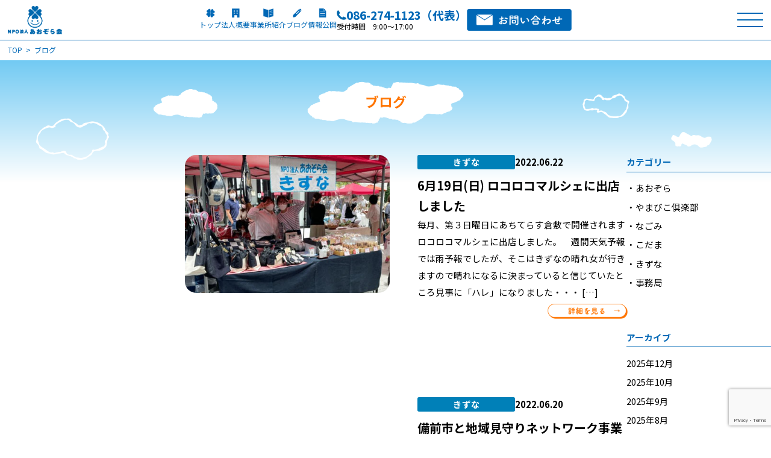

--- FILE ---
content_type: text/html; charset=UTF-8
request_url: https://aozorakai.org/2022/06/?post_type=blog
body_size: 15621
content:
<!doctype html>
<html lang="ja">
<head>
	<meta http-equiv="X-UA-Compatible" content="IE=edge">
	<meta charset="utf-8">
	<link rel="shortcut icon" href="https://aozorakai.org/wp/wp-content/themes/aozorakai2025/library/img/common/favicon.ico" />
	<link rel="apple-touch-icon" href="https://aozorakai.org/wp/wp-content/themes/aozorakai2025/library/img/common/apple-touch-icon-180x180.png" />
	<link rel="icon" type="image/png" href="https://aozorakai.org/wp/wp-content/themes/aozorakai2025/library/img/common/icon-192x192.png">
	<meta name="viewport" content="width=device-width">
	<meta name="format-detection" content="telephone=no">
	<script src="https://ajax.googleapis.com/ajax/libs/jquery/3.7.1/jquery.min.js"></script>
	
	<!-- fonts -->
	<link rel="preconnect" href="https://fonts.googleapis.com">
	<link rel="preconnect" href="https://fonts.gstatic.com" crossorigin>
	<link href="https://fonts.googleapis.com/css2?family=Noto+Sans+JP:wght@100..900&display=swap" rel="stylesheet">
	
	<!-- Google tag (gtag.js) --><script async src="https://www.googletagmanager.com/gtag/js?id=G-Y0YX592FQB"></script><script>window.dataLayer = window.dataLayer || [];function gtag(){dataLayer.push(arguments);}gtag('js', new Date());gtag('config', 'G-Y0YX592FQB');</script>
<meta name='robots' content='noindex, follow' />

	<!-- This site is optimized with the Yoast SEO plugin v24.6 - https://yoast.com/wordpress/plugins/seo/ -->
	<title>6月 2022 - NPO法人あおぞら会（就労継続支援、放課後等デイサービス等の障害福祉サービス）</title>
	<meta property="og:locale" content="ja_JP" />
	<meta property="og:type" content="website" />
	<meta property="og:title" content="6月 2022 - NPO法人あおぞら会（就労継続支援、放課後等デイサービス等の障害福祉サービス）" />
	<meta property="og:url" content="https://aozorakai.org/2022/06/" />
	<meta property="og:site_name" content="NPO法人あおぞら会（就労継続支援、放課後等デイサービス等の障害福祉サービス）" />
	<meta name="twitter:card" content="summary_large_image" />
	<script type="application/ld+json" class="yoast-schema-graph">{"@context":"https://schema.org","@graph":[{"@type":"CollectionPage","@id":"https://aozorakai.org/2022/06/","url":"https://aozorakai.org/2022/06/","name":"6月 2022 - NPO法人あおぞら会（就労継続支援、放課後等デイサービス等の障害福祉サービス）","isPartOf":{"@id":"https://aozorakai.org/#website"},"primaryImageOfPage":{"@id":"https://aozorakai.org/2022/06/#primaryimage"},"image":{"@id":"https://aozorakai.org/2022/06/#primaryimage"},"thumbnailUrl":"https://aozorakai.org/wp/wp-content/uploads/2022/06/image0d.jpg","breadcrumb":{"@id":"https://aozorakai.org/2022/06/#breadcrumb"},"inLanguage":"ja"},{"@type":"ImageObject","inLanguage":"ja","@id":"https://aozorakai.org/2022/06/#primaryimage","url":"https://aozorakai.org/wp/wp-content/uploads/2022/06/image0d.jpg","contentUrl":"https://aozorakai.org/wp/wp-content/uploads/2022/06/image0d.jpg","width":430,"height":430},{"@type":"BreadcrumbList","@id":"https://aozorakai.org/2022/06/#breadcrumb","itemListElement":[{"@type":"ListItem","position":1,"name":"ホーム","item":"https://aozorakai.org/"},{"@type":"ListItem","position":2,"name":"アーカイブ: 6月 2022"}]},{"@type":"WebSite","@id":"https://aozorakai.org/#website","url":"https://aozorakai.org/","name":"NPO法人あおぞら会（就労継続支援、放課後等デイサービス等の障害福祉サービス）","description":"障がいのある方が自立した生活を営めるよう、「育つ」「働く」「生きる」「夢」の4つの想いを掲げ、具体的には児童発達支援、放課後等デイサービス、日中一時支援、就労継続支援A型、B型、生活介護、共同生活援助、相談支援等のサービスを提供しています。","potentialAction":[{"@type":"SearchAction","target":{"@type":"EntryPoint","urlTemplate":"https://aozorakai.org/?s={search_term_string}"},"query-input":{"@type":"PropertyValueSpecification","valueRequired":true,"valueName":"search_term_string"}}],"inLanguage":"ja"}]}</script>
	<!-- / Yoast SEO plugin. -->


<link rel='dns-prefetch' href='//webfonts.xserver.jp' />
<link rel="alternate" type="application/rss+xml" title="NPO法人あおぞら会（就労継続支援、放課後等デイサービス等の障害福祉サービス） &raquo; ブログ フィード" href="https://aozorakai.org/blog/feed/" />
<style id='wp-img-auto-sizes-contain-inline-css' type='text/css'>
img:is([sizes=auto i],[sizes^="auto," i]){contain-intrinsic-size:3000px 1500px}
/*# sourceURL=wp-img-auto-sizes-contain-inline-css */
</style>
<link rel='stylesheet' id='vkExUnit_common_style-css' href='https://aozorakai.org/wp/wp-content/plugins/vk-all-in-one-expansion-unit/assets/css/vkExUnit_style.css?ver=9.104.1.1' type='text/css' media='all' />
<style id='vkExUnit_common_style-inline-css' type='text/css'>
:root {--ver_page_top_button_url:url(https://aozorakai.org/wp/wp-content/plugins/vk-all-in-one-expansion-unit/assets/images/to-top-btn-icon.svg);}@font-face {font-weight: normal;font-style: normal;font-family: "vk_sns";src: url("https://aozorakai.org/wp/wp-content/plugins/vk-all-in-one-expansion-unit/inc/sns/icons/fonts/vk_sns.eot?-bq20cj");src: url("https://aozorakai.org/wp/wp-content/plugins/vk-all-in-one-expansion-unit/inc/sns/icons/fonts/vk_sns.eot?#iefix-bq20cj") format("embedded-opentype"),url("https://aozorakai.org/wp/wp-content/plugins/vk-all-in-one-expansion-unit/inc/sns/icons/fonts/vk_sns.woff?-bq20cj") format("woff"),url("https://aozorakai.org/wp/wp-content/plugins/vk-all-in-one-expansion-unit/inc/sns/icons/fonts/vk_sns.ttf?-bq20cj") format("truetype"),url("https://aozorakai.org/wp/wp-content/plugins/vk-all-in-one-expansion-unit/inc/sns/icons/fonts/vk_sns.svg?-bq20cj#vk_sns") format("svg");}
.veu_promotion-alert__content--text {border: 1px solid rgba(0,0,0,0.125);padding: 0.5em 1em;border-radius: var(--vk-size-radius);margin-bottom: var(--vk-margin-block-bottom);font-size: 0.875rem;}/* Alert Content部分に段落タグを入れた場合に最後の段落の余白を0にする */.veu_promotion-alert__content--text p:last-of-type{margin-bottom:0;margin-top: 0;}
/*# sourceURL=vkExUnit_common_style-inline-css */
</style>
<style id='wp-emoji-styles-inline-css' type='text/css'>

	img.wp-smiley, img.emoji {
		display: inline !important;
		border: none !important;
		box-shadow: none !important;
		height: 1em !important;
		width: 1em !important;
		margin: 0 0.07em !important;
		vertical-align: -0.1em !important;
		background: none !important;
		padding: 0 !important;
	}
/*# sourceURL=wp-emoji-styles-inline-css */
</style>
<style id='wp-block-library-inline-css' type='text/css'>
:root{--wp-block-synced-color:#7a00df;--wp-block-synced-color--rgb:122,0,223;--wp-bound-block-color:var(--wp-block-synced-color);--wp-editor-canvas-background:#ddd;--wp-admin-theme-color:#007cba;--wp-admin-theme-color--rgb:0,124,186;--wp-admin-theme-color-darker-10:#006ba1;--wp-admin-theme-color-darker-10--rgb:0,107,160.5;--wp-admin-theme-color-darker-20:#005a87;--wp-admin-theme-color-darker-20--rgb:0,90,135;--wp-admin-border-width-focus:2px}@media (min-resolution:192dpi){:root{--wp-admin-border-width-focus:1.5px}}.wp-element-button{cursor:pointer}:root .has-very-light-gray-background-color{background-color:#eee}:root .has-very-dark-gray-background-color{background-color:#313131}:root .has-very-light-gray-color{color:#eee}:root .has-very-dark-gray-color{color:#313131}:root .has-vivid-green-cyan-to-vivid-cyan-blue-gradient-background{background:linear-gradient(135deg,#00d084,#0693e3)}:root .has-purple-crush-gradient-background{background:linear-gradient(135deg,#34e2e4,#4721fb 50%,#ab1dfe)}:root .has-hazy-dawn-gradient-background{background:linear-gradient(135deg,#faaca8,#dad0ec)}:root .has-subdued-olive-gradient-background{background:linear-gradient(135deg,#fafae1,#67a671)}:root .has-atomic-cream-gradient-background{background:linear-gradient(135deg,#fdd79a,#004a59)}:root .has-nightshade-gradient-background{background:linear-gradient(135deg,#330968,#31cdcf)}:root .has-midnight-gradient-background{background:linear-gradient(135deg,#020381,#2874fc)}:root{--wp--preset--font-size--normal:16px;--wp--preset--font-size--huge:42px}.has-regular-font-size{font-size:1em}.has-larger-font-size{font-size:2.625em}.has-normal-font-size{font-size:var(--wp--preset--font-size--normal)}.has-huge-font-size{font-size:var(--wp--preset--font-size--huge)}.has-text-align-center{text-align:center}.has-text-align-left{text-align:left}.has-text-align-right{text-align:right}.has-fit-text{white-space:nowrap!important}#end-resizable-editor-section{display:none}.aligncenter{clear:both}.items-justified-left{justify-content:flex-start}.items-justified-center{justify-content:center}.items-justified-right{justify-content:flex-end}.items-justified-space-between{justify-content:space-between}.screen-reader-text{border:0;clip-path:inset(50%);height:1px;margin:-1px;overflow:hidden;padding:0;position:absolute;width:1px;word-wrap:normal!important}.screen-reader-text:focus{background-color:#ddd;clip-path:none;color:#444;display:block;font-size:1em;height:auto;left:5px;line-height:normal;padding:15px 23px 14px;text-decoration:none;top:5px;width:auto;z-index:100000}html :where(.has-border-color){border-style:solid}html :where([style*=border-top-color]){border-top-style:solid}html :where([style*=border-right-color]){border-right-style:solid}html :where([style*=border-bottom-color]){border-bottom-style:solid}html :where([style*=border-left-color]){border-left-style:solid}html :where([style*=border-width]){border-style:solid}html :where([style*=border-top-width]){border-top-style:solid}html :where([style*=border-right-width]){border-right-style:solid}html :where([style*=border-bottom-width]){border-bottom-style:solid}html :where([style*=border-left-width]){border-left-style:solid}html :where(img[class*=wp-image-]){height:auto;max-width:100%}:where(figure){margin:0 0 1em}html :where(.is-position-sticky){--wp-admin--admin-bar--position-offset:var(--wp-admin--admin-bar--height,0px)}@media screen and (max-width:600px){html :where(.is-position-sticky){--wp-admin--admin-bar--position-offset:0px}}
.vk-cols--reverse{flex-direction:row-reverse}.vk-cols--hasbtn{margin-bottom:0}.vk-cols--hasbtn>.row>.vk_gridColumn_item,.vk-cols--hasbtn>.wp-block-column{position:relative;padding-bottom:3em}.vk-cols--hasbtn>.row>.vk_gridColumn_item>.wp-block-buttons,.vk-cols--hasbtn>.row>.vk_gridColumn_item>.vk_button,.vk-cols--hasbtn>.wp-block-column>.wp-block-buttons,.vk-cols--hasbtn>.wp-block-column>.vk_button{position:absolute;bottom:0;width:100%}.vk-cols--fit.wp-block-columns{gap:0}.vk-cols--fit.wp-block-columns,.vk-cols--fit.wp-block-columns:not(.is-not-stacked-on-mobile){margin-top:0;margin-bottom:0;justify-content:space-between}.vk-cols--fit.wp-block-columns>.wp-block-column *:last-child,.vk-cols--fit.wp-block-columns:not(.is-not-stacked-on-mobile)>.wp-block-column *:last-child{margin-bottom:0}.vk-cols--fit.wp-block-columns>.wp-block-column>.wp-block-cover,.vk-cols--fit.wp-block-columns:not(.is-not-stacked-on-mobile)>.wp-block-column>.wp-block-cover{margin-top:0}.vk-cols--fit.wp-block-columns.has-background,.vk-cols--fit.wp-block-columns:not(.is-not-stacked-on-mobile).has-background{padding:0}@media(max-width: 599px){.vk-cols--fit.wp-block-columns:not(.has-background)>.wp-block-column:not(.has-background),.vk-cols--fit.wp-block-columns:not(.is-not-stacked-on-mobile):not(.has-background)>.wp-block-column:not(.has-background){padding-left:0 !important;padding-right:0 !important}}@media(min-width: 782px){.vk-cols--fit.wp-block-columns .block-editor-block-list__block.wp-block-column:not(:first-child),.vk-cols--fit.wp-block-columns>.wp-block-column:not(:first-child),.vk-cols--fit.wp-block-columns:not(.is-not-stacked-on-mobile) .block-editor-block-list__block.wp-block-column:not(:first-child),.vk-cols--fit.wp-block-columns:not(.is-not-stacked-on-mobile)>.wp-block-column:not(:first-child){margin-left:0}}@media(min-width: 600px)and (max-width: 781px){.vk-cols--fit.wp-block-columns .wp-block-column:nth-child(2n),.vk-cols--fit.wp-block-columns:not(.is-not-stacked-on-mobile) .wp-block-column:nth-child(2n){margin-left:0}.vk-cols--fit.wp-block-columns .wp-block-column:not(:only-child),.vk-cols--fit.wp-block-columns:not(.is-not-stacked-on-mobile) .wp-block-column:not(:only-child){flex-basis:50% !important}}.vk-cols--fit--gap1.wp-block-columns{gap:1px}@media(min-width: 600px)and (max-width: 781px){.vk-cols--fit--gap1.wp-block-columns .wp-block-column:not(:only-child){flex-basis:calc(50% - 1px) !important}}.vk-cols--fit.vk-cols--grid>.block-editor-block-list__block,.vk-cols--fit.vk-cols--grid>.wp-block-column,.vk-cols--fit.vk-cols--grid:not(.is-not-stacked-on-mobile)>.block-editor-block-list__block,.vk-cols--fit.vk-cols--grid:not(.is-not-stacked-on-mobile)>.wp-block-column{flex-basis:50%;box-sizing:border-box}@media(max-width: 599px){.vk-cols--fit.vk-cols--grid.vk-cols--grid--alignfull>.wp-block-column:nth-child(2)>.wp-block-cover,.vk-cols--fit.vk-cols--grid.vk-cols--grid--alignfull>.wp-block-column:nth-child(2)>.vk_outer,.vk-cols--fit.vk-cols--grid:not(.is-not-stacked-on-mobile).vk-cols--grid--alignfull>.wp-block-column:nth-child(2)>.wp-block-cover,.vk-cols--fit.vk-cols--grid:not(.is-not-stacked-on-mobile).vk-cols--grid--alignfull>.wp-block-column:nth-child(2)>.vk_outer{width:100vw;margin-right:calc((100% - 100vw)/2);margin-left:calc((100% - 100vw)/2)}}@media(min-width: 600px){.vk-cols--fit.vk-cols--grid.vk-cols--grid--alignfull>.wp-block-column:nth-child(2)>.wp-block-cover,.vk-cols--fit.vk-cols--grid.vk-cols--grid--alignfull>.wp-block-column:nth-child(2)>.vk_outer,.vk-cols--fit.vk-cols--grid:not(.is-not-stacked-on-mobile).vk-cols--grid--alignfull>.wp-block-column:nth-child(2)>.wp-block-cover,.vk-cols--fit.vk-cols--grid:not(.is-not-stacked-on-mobile).vk-cols--grid--alignfull>.wp-block-column:nth-child(2)>.vk_outer{margin-right:calc(100% - 50vw);width:50vw}}@media(min-width: 600px){.vk-cols--fit.vk-cols--grid.vk-cols--grid--alignfull.vk-cols--reverse>.wp-block-column,.vk-cols--fit.vk-cols--grid:not(.is-not-stacked-on-mobile).vk-cols--grid--alignfull.vk-cols--reverse>.wp-block-column{margin-left:0;margin-right:0}.vk-cols--fit.vk-cols--grid.vk-cols--grid--alignfull.vk-cols--reverse>.wp-block-column:nth-child(2)>.wp-block-cover,.vk-cols--fit.vk-cols--grid.vk-cols--grid--alignfull.vk-cols--reverse>.wp-block-column:nth-child(2)>.vk_outer,.vk-cols--fit.vk-cols--grid:not(.is-not-stacked-on-mobile).vk-cols--grid--alignfull.vk-cols--reverse>.wp-block-column:nth-child(2)>.wp-block-cover,.vk-cols--fit.vk-cols--grid:not(.is-not-stacked-on-mobile).vk-cols--grid--alignfull.vk-cols--reverse>.wp-block-column:nth-child(2)>.vk_outer{margin-left:calc(100% - 50vw)}}.vk-cols--menu h2,.vk-cols--menu h3,.vk-cols--menu h4,.vk-cols--menu h5{margin-bottom:.2em;text-shadow:#000 0 0 10px}.vk-cols--menu h2:first-child,.vk-cols--menu h3:first-child,.vk-cols--menu h4:first-child,.vk-cols--menu h5:first-child{margin-top:0}.vk-cols--menu p{margin-bottom:1rem;text-shadow:#000 0 0 10px}.vk-cols--menu .wp-block-cover__inner-container:last-child{margin-bottom:0}.vk-cols--fitbnrs .wp-block-column .wp-block-cover:hover img{filter:unset}.vk-cols--fitbnrs .wp-block-column .wp-block-cover:hover{background-color:unset}.vk-cols--fitbnrs .wp-block-column .wp-block-cover:hover .wp-block-cover__image-background{filter:unset !important}.vk-cols--fitbnrs .wp-block-cover__inner-container{position:absolute;height:100%;width:100%}.vk-cols--fitbnrs .vk_button{height:100%;margin:0}.vk-cols--fitbnrs .vk_button .vk_button_btn,.vk-cols--fitbnrs .vk_button .btn{height:100%;width:100%;border:none;box-shadow:none;background-color:unset !important;transition:unset}.vk-cols--fitbnrs .vk_button .vk_button_btn:hover,.vk-cols--fitbnrs .vk_button .btn:hover{transition:unset}.vk-cols--fitbnrs .vk_button .vk_button_btn:after,.vk-cols--fitbnrs .vk_button .btn:after{border:none}.vk-cols--fitbnrs .vk_button .vk_button_link_txt{width:100%;position:absolute;top:50%;left:50%;transform:translateY(-50%) translateX(-50%);font-size:2rem;text-shadow:#000 0 0 10px}.vk-cols--fitbnrs .vk_button .vk_button_link_subCaption{width:100%;position:absolute;top:calc(50% + 2.2em);left:50%;transform:translateY(-50%) translateX(-50%);text-shadow:#000 0 0 10px}@media(min-width: 992px){.vk-cols--media.wp-block-columns{gap:3rem}}.vk-fit-map figure{margin-bottom:0}.vk-fit-map iframe{position:relative;margin-bottom:0;display:block;max-height:400px;width:100vw}.vk-fit-map:is(.alignfull,.alignwide) div{max-width:100%}.vk-table--th--width25 :where(tr>*:first-child){width:25%}.vk-table--th--width30 :where(tr>*:first-child){width:30%}.vk-table--th--width35 :where(tr>*:first-child){width:35%}.vk-table--th--width40 :where(tr>*:first-child){width:40%}.vk-table--th--bg-bright :where(tr>*:first-child){background-color:var(--wp--preset--color--bg-secondary, rgba(0, 0, 0, 0.05))}@media(max-width: 599px){.vk-table--mobile-block :is(th,td){width:100%;display:block}.vk-table--mobile-block.wp-block-table table :is(th,td){border-top:none}}.vk-table--width--th25 :where(tr>*:first-child){width:25%}.vk-table--width--th30 :where(tr>*:first-child){width:30%}.vk-table--width--th35 :where(tr>*:first-child){width:35%}.vk-table--width--th40 :where(tr>*:first-child){width:40%}.no-margin{margin:0}@media(max-width: 599px){.wp-block-image.vk-aligncenter--mobile>.alignright{float:none;margin-left:auto;margin-right:auto}.vk-no-padding-horizontal--mobile{padding-left:0 !important;padding-right:0 !important}}
/* VK Color Palettes */

/*# sourceURL=wp-block-library-inline-css */
</style><style id='wp-block-paragraph-inline-css' type='text/css'>
.is-small-text{font-size:.875em}.is-regular-text{font-size:1em}.is-large-text{font-size:2.25em}.is-larger-text{font-size:3em}.has-drop-cap:not(:focus):first-letter{float:left;font-size:8.4em;font-style:normal;font-weight:100;line-height:.68;margin:.05em .1em 0 0;text-transform:uppercase}body.rtl .has-drop-cap:not(:focus):first-letter{float:none;margin-left:.1em}p.has-drop-cap.has-background{overflow:hidden}:root :where(p.has-background){padding:1.25em 2.375em}:where(p.has-text-color:not(.has-link-color)) a{color:inherit}p.has-text-align-left[style*="writing-mode:vertical-lr"],p.has-text-align-right[style*="writing-mode:vertical-rl"]{rotate:180deg}
/*# sourceURL=https://aozorakai.org/wp/wp-includes/blocks/paragraph/style.min.css */
</style>
<style id='global-styles-inline-css' type='text/css'>
:root{--wp--preset--aspect-ratio--square: 1;--wp--preset--aspect-ratio--4-3: 4/3;--wp--preset--aspect-ratio--3-4: 3/4;--wp--preset--aspect-ratio--3-2: 3/2;--wp--preset--aspect-ratio--2-3: 2/3;--wp--preset--aspect-ratio--16-9: 16/9;--wp--preset--aspect-ratio--9-16: 9/16;--wp--preset--color--black: #000000;--wp--preset--color--cyan-bluish-gray: #abb8c3;--wp--preset--color--white: #ffffff;--wp--preset--color--pale-pink: #f78da7;--wp--preset--color--vivid-red: #cf2e2e;--wp--preset--color--luminous-vivid-orange: #ff6900;--wp--preset--color--luminous-vivid-amber: #fcb900;--wp--preset--color--light-green-cyan: #7bdcb5;--wp--preset--color--vivid-green-cyan: #00d084;--wp--preset--color--pale-cyan-blue: #8ed1fc;--wp--preset--color--vivid-cyan-blue: #0693e3;--wp--preset--color--vivid-purple: #9b51e0;--wp--preset--gradient--vivid-cyan-blue-to-vivid-purple: linear-gradient(135deg,rgb(6,147,227) 0%,rgb(155,81,224) 100%);--wp--preset--gradient--light-green-cyan-to-vivid-green-cyan: linear-gradient(135deg,rgb(122,220,180) 0%,rgb(0,208,130) 100%);--wp--preset--gradient--luminous-vivid-amber-to-luminous-vivid-orange: linear-gradient(135deg,rgb(252,185,0) 0%,rgb(255,105,0) 100%);--wp--preset--gradient--luminous-vivid-orange-to-vivid-red: linear-gradient(135deg,rgb(255,105,0) 0%,rgb(207,46,46) 100%);--wp--preset--gradient--very-light-gray-to-cyan-bluish-gray: linear-gradient(135deg,rgb(238,238,238) 0%,rgb(169,184,195) 100%);--wp--preset--gradient--cool-to-warm-spectrum: linear-gradient(135deg,rgb(74,234,220) 0%,rgb(151,120,209) 20%,rgb(207,42,186) 40%,rgb(238,44,130) 60%,rgb(251,105,98) 80%,rgb(254,248,76) 100%);--wp--preset--gradient--blush-light-purple: linear-gradient(135deg,rgb(255,206,236) 0%,rgb(152,150,240) 100%);--wp--preset--gradient--blush-bordeaux: linear-gradient(135deg,rgb(254,205,165) 0%,rgb(254,45,45) 50%,rgb(107,0,62) 100%);--wp--preset--gradient--luminous-dusk: linear-gradient(135deg,rgb(255,203,112) 0%,rgb(199,81,192) 50%,rgb(65,88,208) 100%);--wp--preset--gradient--pale-ocean: linear-gradient(135deg,rgb(255,245,203) 0%,rgb(182,227,212) 50%,rgb(51,167,181) 100%);--wp--preset--gradient--electric-grass: linear-gradient(135deg,rgb(202,248,128) 0%,rgb(113,206,126) 100%);--wp--preset--gradient--midnight: linear-gradient(135deg,rgb(2,3,129) 0%,rgb(40,116,252) 100%);--wp--preset--font-size--small: 13px;--wp--preset--font-size--medium: 20px;--wp--preset--font-size--large: 36px;--wp--preset--font-size--x-large: 42px;--wp--preset--spacing--20: 0.44rem;--wp--preset--spacing--30: 0.67rem;--wp--preset--spacing--40: 1rem;--wp--preset--spacing--50: 1.5rem;--wp--preset--spacing--60: 2.25rem;--wp--preset--spacing--70: 3.38rem;--wp--preset--spacing--80: 5.06rem;--wp--preset--shadow--natural: 6px 6px 9px rgba(0, 0, 0, 0.2);--wp--preset--shadow--deep: 12px 12px 50px rgba(0, 0, 0, 0.4);--wp--preset--shadow--sharp: 6px 6px 0px rgba(0, 0, 0, 0.2);--wp--preset--shadow--outlined: 6px 6px 0px -3px rgb(255, 255, 255), 6px 6px rgb(0, 0, 0);--wp--preset--shadow--crisp: 6px 6px 0px rgb(0, 0, 0);}:where(.is-layout-flex){gap: 0.5em;}:where(.is-layout-grid){gap: 0.5em;}body .is-layout-flex{display: flex;}.is-layout-flex{flex-wrap: wrap;align-items: center;}.is-layout-flex > :is(*, div){margin: 0;}body .is-layout-grid{display: grid;}.is-layout-grid > :is(*, div){margin: 0;}:where(.wp-block-columns.is-layout-flex){gap: 2em;}:where(.wp-block-columns.is-layout-grid){gap: 2em;}:where(.wp-block-post-template.is-layout-flex){gap: 1.25em;}:where(.wp-block-post-template.is-layout-grid){gap: 1.25em;}.has-black-color{color: var(--wp--preset--color--black) !important;}.has-cyan-bluish-gray-color{color: var(--wp--preset--color--cyan-bluish-gray) !important;}.has-white-color{color: var(--wp--preset--color--white) !important;}.has-pale-pink-color{color: var(--wp--preset--color--pale-pink) !important;}.has-vivid-red-color{color: var(--wp--preset--color--vivid-red) !important;}.has-luminous-vivid-orange-color{color: var(--wp--preset--color--luminous-vivid-orange) !important;}.has-luminous-vivid-amber-color{color: var(--wp--preset--color--luminous-vivid-amber) !important;}.has-light-green-cyan-color{color: var(--wp--preset--color--light-green-cyan) !important;}.has-vivid-green-cyan-color{color: var(--wp--preset--color--vivid-green-cyan) !important;}.has-pale-cyan-blue-color{color: var(--wp--preset--color--pale-cyan-blue) !important;}.has-vivid-cyan-blue-color{color: var(--wp--preset--color--vivid-cyan-blue) !important;}.has-vivid-purple-color{color: var(--wp--preset--color--vivid-purple) !important;}.has-black-background-color{background-color: var(--wp--preset--color--black) !important;}.has-cyan-bluish-gray-background-color{background-color: var(--wp--preset--color--cyan-bluish-gray) !important;}.has-white-background-color{background-color: var(--wp--preset--color--white) !important;}.has-pale-pink-background-color{background-color: var(--wp--preset--color--pale-pink) !important;}.has-vivid-red-background-color{background-color: var(--wp--preset--color--vivid-red) !important;}.has-luminous-vivid-orange-background-color{background-color: var(--wp--preset--color--luminous-vivid-orange) !important;}.has-luminous-vivid-amber-background-color{background-color: var(--wp--preset--color--luminous-vivid-amber) !important;}.has-light-green-cyan-background-color{background-color: var(--wp--preset--color--light-green-cyan) !important;}.has-vivid-green-cyan-background-color{background-color: var(--wp--preset--color--vivid-green-cyan) !important;}.has-pale-cyan-blue-background-color{background-color: var(--wp--preset--color--pale-cyan-blue) !important;}.has-vivid-cyan-blue-background-color{background-color: var(--wp--preset--color--vivid-cyan-blue) !important;}.has-vivid-purple-background-color{background-color: var(--wp--preset--color--vivid-purple) !important;}.has-black-border-color{border-color: var(--wp--preset--color--black) !important;}.has-cyan-bluish-gray-border-color{border-color: var(--wp--preset--color--cyan-bluish-gray) !important;}.has-white-border-color{border-color: var(--wp--preset--color--white) !important;}.has-pale-pink-border-color{border-color: var(--wp--preset--color--pale-pink) !important;}.has-vivid-red-border-color{border-color: var(--wp--preset--color--vivid-red) !important;}.has-luminous-vivid-orange-border-color{border-color: var(--wp--preset--color--luminous-vivid-orange) !important;}.has-luminous-vivid-amber-border-color{border-color: var(--wp--preset--color--luminous-vivid-amber) !important;}.has-light-green-cyan-border-color{border-color: var(--wp--preset--color--light-green-cyan) !important;}.has-vivid-green-cyan-border-color{border-color: var(--wp--preset--color--vivid-green-cyan) !important;}.has-pale-cyan-blue-border-color{border-color: var(--wp--preset--color--pale-cyan-blue) !important;}.has-vivid-cyan-blue-border-color{border-color: var(--wp--preset--color--vivid-cyan-blue) !important;}.has-vivid-purple-border-color{border-color: var(--wp--preset--color--vivid-purple) !important;}.has-vivid-cyan-blue-to-vivid-purple-gradient-background{background: var(--wp--preset--gradient--vivid-cyan-blue-to-vivid-purple) !important;}.has-light-green-cyan-to-vivid-green-cyan-gradient-background{background: var(--wp--preset--gradient--light-green-cyan-to-vivid-green-cyan) !important;}.has-luminous-vivid-amber-to-luminous-vivid-orange-gradient-background{background: var(--wp--preset--gradient--luminous-vivid-amber-to-luminous-vivid-orange) !important;}.has-luminous-vivid-orange-to-vivid-red-gradient-background{background: var(--wp--preset--gradient--luminous-vivid-orange-to-vivid-red) !important;}.has-very-light-gray-to-cyan-bluish-gray-gradient-background{background: var(--wp--preset--gradient--very-light-gray-to-cyan-bluish-gray) !important;}.has-cool-to-warm-spectrum-gradient-background{background: var(--wp--preset--gradient--cool-to-warm-spectrum) !important;}.has-blush-light-purple-gradient-background{background: var(--wp--preset--gradient--blush-light-purple) !important;}.has-blush-bordeaux-gradient-background{background: var(--wp--preset--gradient--blush-bordeaux) !important;}.has-luminous-dusk-gradient-background{background: var(--wp--preset--gradient--luminous-dusk) !important;}.has-pale-ocean-gradient-background{background: var(--wp--preset--gradient--pale-ocean) !important;}.has-electric-grass-gradient-background{background: var(--wp--preset--gradient--electric-grass) !important;}.has-midnight-gradient-background{background: var(--wp--preset--gradient--midnight) !important;}.has-small-font-size{font-size: var(--wp--preset--font-size--small) !important;}.has-medium-font-size{font-size: var(--wp--preset--font-size--medium) !important;}.has-large-font-size{font-size: var(--wp--preset--font-size--large) !important;}.has-x-large-font-size{font-size: var(--wp--preset--font-size--x-large) !important;}
/*# sourceURL=global-styles-inline-css */
</style>

<style id='classic-theme-styles-inline-css' type='text/css'>
/*! This file is auto-generated */
.wp-block-button__link{color:#fff;background-color:#32373c;border-radius:9999px;box-shadow:none;text-decoration:none;padding:calc(.667em + 2px) calc(1.333em + 2px);font-size:1.125em}.wp-block-file__button{background:#32373c;color:#fff;text-decoration:none}
/*# sourceURL=/wp-includes/css/classic-themes.min.css */
</style>
<link rel='stylesheet' id='vk-components-style-css' href='https://aozorakai.org/wp/wp-content/plugins/vk-blocks-pro/vendor/vektor-inc/vk-component/src//assets/css/vk-components.css?ver=1.6.5' type='text/css' media='all' />
<link rel='stylesheet' id='contact-form-7-css' href='https://aozorakai.org/wp/wp-content/plugins/contact-form-7/includes/css/styles.css?ver=6.1.1' type='text/css' media='all' />
<link rel='stylesheet' id='vk-swiper-style-css' href='https://aozorakai.org/wp/wp-content/plugins/vk-blocks-pro/vendor/vektor-inc/vk-swiper/src/assets/css/swiper-bundle.min.css?ver=11.0.2' type='text/css' media='all' />
<link rel='stylesheet' id='vkblocks-bootstrap-css' href='https://aozorakai.org/wp/wp-content/plugins/vk-blocks-pro/build/bootstrap_vk_using.css?ver=4.3.1' type='text/css' media='all' />
<link rel='stylesheet' id='veu-cta-css' href='https://aozorakai.org/wp/wp-content/plugins/vk-all-in-one-expansion-unit/inc/call-to-action/package/assets/css/style.css?ver=9.104.1.1' type='text/css' media='all' />
<link rel='stylesheet' id='vk-blocks-build-css-css' href='https://aozorakai.org/wp/wp-content/plugins/vk-blocks-pro/build/block-build.css?ver=1.96.2.0' type='text/css' media='all' />
<style id='vk-blocks-build-css-inline-css' type='text/css'>
:root {--vk_flow-arrow: url(https://aozorakai.org/wp/wp-content/plugins/vk-blocks-pro/inc/vk-blocks/images/arrow_bottom.svg);--vk_image-mask-circle: url(https://aozorakai.org/wp/wp-content/plugins/vk-blocks-pro/inc/vk-blocks/images/circle.svg);--vk_image-mask-wave01: url(https://aozorakai.org/wp/wp-content/plugins/vk-blocks-pro/inc/vk-blocks/images/wave01.svg);--vk_image-mask-wave02: url(https://aozorakai.org/wp/wp-content/plugins/vk-blocks-pro/inc/vk-blocks/images/wave02.svg);--vk_image-mask-wave03: url(https://aozorakai.org/wp/wp-content/plugins/vk-blocks-pro/inc/vk-blocks/images/wave03.svg);--vk_image-mask-wave04: url(https://aozorakai.org/wp/wp-content/plugins/vk-blocks-pro/inc/vk-blocks/images/wave04.svg);}
:root { --vk-size-text: 16px; /* --vk-color-primary is deprecated. */ --vk-color-primary:#337ab7; }

	:root {

		--vk-balloon-border-width:1px;

		--vk-balloon-speech-offset:-12px;
	}
	
/*# sourceURL=vk-blocks-build-css-inline-css */
</style>
<link rel='stylesheet' id='vk-font-awesome-css' href='https://aozorakai.org/wp/wp-content/plugins/vk-blocks-pro/vendor/vektor-inc/font-awesome-versions/src/versions/6/css/all.min.css?ver=6.4.2' type='text/css' media='all' />
<link rel='stylesheet' id='base-css' href='https://aozorakai.org/wp/wp-content/themes/aozorakai2025/library/css/base.css?ver=6.9' type='text/css' media='all' />
<link rel='stylesheet' id='page-under-css' href='https://aozorakai.org/wp/wp-content/themes/aozorakai2025/library/css/page-under.css?ver=6.9' type='text/css' media='all' />
<link rel='stylesheet' id='page-blog-css' href='https://aozorakai.org/wp/wp-content/themes/aozorakai2025/library/css/page-blog.css?ver=6.9' type='text/css' media='all' />
<script type="text/javascript" id="vk-blocks/breadcrumb-script-js-extra">
/* <![CDATA[ */
var vkBreadcrumbSeparator = {"separator":""};
//# sourceURL=vk-blocks%2Fbreadcrumb-script-js-extra
/* ]]> */
</script>
<script type="text/javascript" src="https://aozorakai.org/wp/wp-content/plugins/vk-blocks-pro/build/vk-breadcrumb.min.js?ver=1.96.2.0" id="vk-blocks/breadcrumb-script-js"></script>
<script type="text/javascript" src="https://ajax.googleapis.com/ajax/libs/jquery/3.7.1/jquery.min.js?ver=6.9" id="jquery-js"></script>
<script type="text/javascript" src="//webfonts.xserver.jp/js/xserverv3.js?fadein=0&amp;ver=2.0.8" id="typesquare_std-js"></script>
<script type="text/javascript" src="https://aozorakai.org/wp/wp-content/themes/aozorakai2025/library/js/common.js?ver=6.9" id="base-js-js"></script>
<link rel="https://api.w.org/" href="https://aozorakai.org/wp-json/" /><link rel="EditURI" type="application/rsd+xml" title="RSD" href="https://aozorakai.org/wp/xmlrpc.php?rsd" />
<meta name="generator" content="WordPress 6.9" />
<style type="text/css">.recentcomments a{display:inline !important;padding:0 !important;margin:0 !important;}</style><!-- [ VK All in One Expansion Unit OGP ] -->
<meta property="og:site_name" content="NPO法人あおぞら会（就労継続支援、放課後等デイサービス等の障害福祉サービス）" />
<meta property="og:url" content="https://aozorakai.org/blog/" />
<meta property="og:title" content="月: 2022年6月 | NPO法人あおぞら会（就労継続支援、放課後等デイサービス等の障害福祉サービス）" />
<meta property="og:description" content="2022年6月 の記事 NPO法人あおぞら会（就労継続支援、放課後等デイサービス等の障害福祉サービス） 障がいのある方が自立した生活を営めるよう、「育つ」「働く」「生きる」「夢」の4つの想いを掲げ、具体的には児童発達支援、放課後等デイサービス、日中一時支援、就労継続支援A型、B型、生活介護、共同生活援助、相談支援等のサービスを提供しています。" />
<meta property="og:type" content="article" />
<!-- [ / VK All in One Expansion Unit OGP ] -->
<!-- [ VK All in One Expansion Unit twitter card ] -->
<meta name="twitter:card" content="summary_large_image">
<meta name="twitter:description" content="2022年6月 の記事 NPO法人あおぞら会（就労継続支援、放課後等デイサービス等の障害福祉サービス） 障がいのある方が自立した生活を営めるよう、「育つ」「働く」「生きる」「夢」の4つの想いを掲げ、具体的には児童発達支援、放課後等デイサービス、日中一時支援、就労継続支援A型、B型、生活介護、共同生活援助、相談支援等のサービスを提供しています。">
<meta name="twitter:title" content="月: 2022年6月 | NPO法人あおぞら会（就労継続支援、放課後等デイサービス等の障害福祉サービス）">
<meta name="twitter:url" content="https://aozorakai.org/blog/6%e6%9c%8819%e6%97%a5%e6%97%a5-%e3%83%ad%e3%82%b3%e3%83%ad%e3%82%b3%e3%83%9e%e3%83%ab%e3%82%b7%e3%82%a7%e3%81%ab%e5%87%ba%e5%ba%97%e3%81%97%e3%81%be%e3%81%97%e3%81%9f/">
	<meta name="twitter:domain" content="aozorakai.org">
	<!-- [ / VK All in One Expansion Unit twitter card ] -->
	</head>

<body class="archive date post-type-archive post-type-archive-blog wp-theme-aozorakai2025 fa_v6_css vk-blocks post-type-blog">
	<header class="header">
		<p class="header-logo"><a href="https://aozorakai.org"><img src="https://aozorakai.org/wp/wp-content/themes/aozorakai2025/library/img/common/header_logo.png" alt="NPO法人あおぞら会"></a></p>
		<div class="header-container">
			<ul class="header-nav pc-only">
				<li><a href="https://aozorakai.org">
					<img src="https://aozorakai.org/wp/wp-content/themes/aozorakai2025/library/img/common/ico_home.png" alt="">
					<span>トップ</span>
				</a></li>
				<li><a href="https://aozorakai.org/about">
					<img src="https://aozorakai.org/wp/wp-content/themes/aozorakai2025/library/img/common/ico_about.png" alt="">
					<span>法人概要</span>
				</a></li>
				<li><a href="https://aozorakai.org/service">
					<img src="https://aozorakai.org/wp/wp-content/themes/aozorakai2025/library/img/common/ico_service.png" alt="">
					<span>事業所紹介</span>
				</a></li>
				<li><a href="https://aozorakai.org/blog">
					<img src="https://aozorakai.org/wp/wp-content/themes/aozorakai2025/library/img/common/ico_blog.png" alt="">
					<span>ブログ</span>
				</a></li>
				<li><a href="https://aozorakai.org/information">
					<img src="https://aozorakai.org/wp/wp-content/themes/aozorakai2025/library/img/common/ico_information.png" alt="">
					<span>情報公開</span>
				</a></li>
			</ul><!-- /.header-nav -->
			<p class="header-tel pc-only">
				<strong>086-274-1123（代表）</strong>
				<span>受付時間　9:00～17:00</span>
			</p>
			<p class="header-contact"><a href="https://aozorakai.org/contact"><img src="https://aozorakai.org/wp/wp-content/themes/aozorakai2025/library/img/common/header_contact.png" alt="お問い合わせ"></a></p>
		</div><!-- /.header-container -->
		<div class="header-menu-btn" id="menuBtn">
			<div class="header-menu-btn-in">
				<span></span>
				<span></span>
				<span></span>
				<span></span>
			</div>
		</div><!-- /.header-menu-btn -->
		<nav class="header-menu">
			<div class="header-menu-container">
				<div class="inner-narrow">
					<p class="header-menu-home"><a href="https://aozorakai.org">トップへ戻る</a></p>
					<ul class="header-menu-list">
						<li class="is-parent">
							<a href="https://aozorakai.org/service">事業所紹介</a>
							<ul>
								<li><a href="https://aozorakai.org/service/aozora">放課後等デイサービス・日中一時支援</a></li>
								<li><a href="https://aozorakai.org/service/nagomi_futaba">就労継続支援A型</a></li>
								<li><a href="https://aozorakai.org/service/service_02">就労継続支援B型</a></li>
								<li><a href="https://aozorakai.org/service/yamabiko">生活介護</a></li>
								<li><a href="https://aozorakai.org/service/nagomisou">共同生活援助</a></li>
							</ul>
						</li>
						<li><a href="https://aozorakai.org/about">法人概要</a></li>
						<li><a href="https://aozorakai.org/blog">ブログ</a></li>
						<li><a href="https://aozorakai.org/information">情報公開</a></li>
						<li><a href="https://aozorakai.org/contact">お問い合わせ</a></li>
						<li><a href="https://aozorakai.org/privacy">プライバシーポリシー</a></li>
					</ul>
				</div><!-- /.inner-narrow -->
			</div><!-- /.header-menu-container -->
		</nav><!-- /.header-menu -->
	</header><!-- /.header -->

<section class="breadcrumb"><ol class="breadcrumb-list" itemscope itemtype="http://schema.org/BreadcrumbList"><li itemscope itemprop="itemListElement" itemtype="http://schema.org/ListItem" class="breadcrumb-item"><a itemprop="item" href="https://aozorakai.org"><span itemprop="name">TOP </span></a><meta itemprop="position" content="1"></li><li itemscope itemprop="itemListElement" itemtype="http://schema.org/ListItem" class="breadcrumb-item"><a itemprop="item" href="https://aozorakai.org/blog"><span itemprop="name">ブログ</span></a><meta itemprop="position" content="2"></li></ol></section>
	<main>
		<section class="page-header">
			<div class="inner">
				<div class="page-header-cloud"><img src="https://aozorakai.org/wp/wp-content/themes/aozorakai2025/library/img/blog/cloud.png" alt=""></div>
				<h1 class="page-header-ttl">ブログ</h1>
			</div><!-- /.inner -->
		</section><!-- /.page-header -->

		<section class="blog section">
			<div class="blog-main">
								<div class="blog-list">
										<article class="blog-list-item">
						<a class="blog-list-link" href="https://aozorakai.org/blog/6%e6%9c%8819%e6%97%a5%e6%97%a5-%e3%83%ad%e3%82%b3%e3%83%ad%e3%82%b3%e3%83%9e%e3%83%ab%e3%82%b7%e3%82%a7%e3%81%ab%e5%87%ba%e5%ba%97%e3%81%97%e3%81%be%e3%81%97%e3%81%9f/">
							<div class="imgbox">
																<figure class="thumb"><img width="430" height="430" src="https://aozorakai.org/wp/wp-content/uploads/2022/06/image0d.jpg" class="attachment-full size-full wp-post-image" alt="" decoding="async" fetchpriority="high" srcset="https://aozorakai.org/wp/wp-content/uploads/2022/06/image0d.jpg 430w, https://aozorakai.org/wp/wp-content/uploads/2022/06/image0d-300x300.jpg 300w, https://aozorakai.org/wp/wp-content/uploads/2022/06/image0d-150x150.jpg 150w" sizes="(max-width: 430px) 100vw, 430px" /></figure>
															</div><!-- /.imgbox -->
							<div class="txtbox">
								<div class="info">
																		<p class="cat"><span style="background-color:#0080b8;border:none;">きずな</span></p>
																		<p class="date"><time datetime="2022-06-22">2022.06.22</time></p>
								</div>
								<h3 class="ttl">6月19日(日) ロコロコマルシェに出店しました</h3>
								<div class="excerpt"><p>毎月、第３日曜日にあちてらす倉敷で開催されますロコロコマルシェに出店しました。　週間天気予報では雨予報でしたが、そこはきずなの晴れ女が行きますので晴れになるに決まっていると信じていたところ見事に「ハレ」になりました・・・ [&hellip;]</p>
</div>
								<p class="more"><img src="https://aozorakai.org/wp/wp-content/themes/aozorakai2025/library/img/blog/btn_more.png" alt="詳細を見る"></p>
							</div><!-- /.txtbox -->
						</a>
					</article><!-- /.blog-list-item -->
										<article class="blog-list-item">
						<a class="blog-list-link" href="https://aozorakai.org/blog/%e5%82%99%e5%89%8d%e5%b8%82%e3%81%a8%e5%9c%b0%e5%9f%9f%e8%a6%8b%e5%ae%88%e3%82%8a%e3%83%8d%e3%83%83%e3%83%88%e3%83%af%e3%83%bc%e3%82%af%e4%ba%8b%e6%a5%ad%e3%81%ab%e9%96%a2%e3%81%99%e3%82%8b%e5%8d%94/">
							<div class="imgbox">
																<figure class="thumb"><img width="700" height="700" src="https://aozorakai.org/wp/wp-content/uploads/2022/06/kizuna_thuta1.jpg" class="attachment-full size-full wp-post-image" alt="" decoding="async" srcset="https://aozorakai.org/wp/wp-content/uploads/2022/06/kizuna_thuta1.jpg 700w, https://aozorakai.org/wp/wp-content/uploads/2022/06/kizuna_thuta1-300x300.jpg 300w, https://aozorakai.org/wp/wp-content/uploads/2022/06/kizuna_thuta1-150x150.jpg 150w" sizes="(max-width: 700px) 100vw, 700px" /></figure>
															</div><!-- /.imgbox -->
							<div class="txtbox">
								<div class="info">
																		<p class="cat"><span style="background-color:#0080b8;border:none;">きずな</span></p>
																		<p class="date"><time datetime="2022-06-20">2022.06.20</time></p>
								</div>
								<h3 class="ttl">備前市と地域見守りネットワーク事業に関する協定を結びました</h3>
								<div class="excerpt"><p>ＮＰＯ法人あおぞら会きずなは備前市と「地域見守りネットワーク事業に関する協定」を締結しました。同協定は、市と事業者が連携して高齢者、障がい者、子どもの見守りの輪を広げ、いつまでも住み慣れた地域で安心して生活ができるまちづ [&hellip;]</p>
</div>
								<p class="more"><img src="https://aozorakai.org/wp/wp-content/themes/aozorakai2025/library/img/blog/btn_more.png" alt="詳細を見る"></p>
							</div><!-- /.txtbox -->
						</a>
					</article><!-- /.blog-list-item -->
									</div><!-- /.blog-list -->

				
							</div><!-- /.blog-main -->
			
						<div class="blog-sidenav">
								<div class="blog-sidenav-block">
					<h2 class="blog-sidenav-ttl">カテゴリー</h2>
					<ul class="blog-sidenav-list blog-sidenav-list--category">
												<li><a href="https://aozorakai.org/blog_category/aozora/">あおぞら</a></li>
												<li><a href="https://aozorakai.org/blog_category/yamabiko/">やまびこ倶楽部</a></li>
												<li><a href="https://aozorakai.org/blog_category/nagomi/">なごみ</a></li>
												<li><a href="https://aozorakai.org/blog_category/kodama/">こだま</a></li>
												<li><a href="https://aozorakai.org/blog_category/kizuna/">きずな</a></li>
												<li><a href="https://aozorakai.org/blog_category/secretariat/">事務局</a></li>
											</ul>
				</div><!-- /.blog-sidenav-block -->
								<div class="blog-sidenav-block">
					<h2 class="blog-sidenav-ttl">アーカイブ</h2>
					<ul class="blog-sidenav-list blog-sidenav-list--archive">
							<li><a href='https://aozorakai.org/2025/12/?post_type=blog'>2025年12月</a></li>
	<li><a href='https://aozorakai.org/2025/10/?post_type=blog'>2025年10月</a></li>
	<li><a href='https://aozorakai.org/2025/09/?post_type=blog'>2025年9月</a></li>
	<li><a href='https://aozorakai.org/2025/08/?post_type=blog'>2025年8月</a></li>
	<li><a href='https://aozorakai.org/2025/07/?post_type=blog'>2025年7月</a></li>
	<li><a href='https://aozorakai.org/2025/06/?post_type=blog'>2025年6月</a></li>
	<li><a href='https://aozorakai.org/2025/03/?post_type=blog'>2025年3月</a></li>
	<li><a href='https://aozorakai.org/2025/02/?post_type=blog'>2025年2月</a></li>
	<li><a href='https://aozorakai.org/2024/08/?post_type=blog'>2024年8月</a></li>
	<li><a href='https://aozorakai.org/2024/07/?post_type=blog'>2024年7月</a></li>
	<li><a href='https://aozorakai.org/2024/04/?post_type=blog'>2024年4月</a></li>
	<li><a href='https://aozorakai.org/2023/12/?post_type=blog'>2023年12月</a></li>
	<li><a href='https://aozorakai.org/2023/11/?post_type=blog'>2023年11月</a></li>
	<li><a href='https://aozorakai.org/2023/10/?post_type=blog'>2023年10月</a></li>
	<li><a href='https://aozorakai.org/2023/09/?post_type=blog'>2023年9月</a></li>
	<li><a href='https://aozorakai.org/2023/08/?post_type=blog'>2023年8月</a></li>
	<li><a href='https://aozorakai.org/2023/07/?post_type=blog'>2023年7月</a></li>
	<li><a href='https://aozorakai.org/2023/06/?post_type=blog'>2023年6月</a></li>
	<li><a href='https://aozorakai.org/2023/05/?post_type=blog'>2023年5月</a></li>
	<li><a href='https://aozorakai.org/2023/03/?post_type=blog'>2023年3月</a></li>
	<li><a href='https://aozorakai.org/2023/02/?post_type=blog'>2023年2月</a></li>
	<li><a href='https://aozorakai.org/2022/12/?post_type=blog'>2022年12月</a></li>
	<li><a href='https://aozorakai.org/2022/10/?post_type=blog'>2022年10月</a></li>
	<li><a href='https://aozorakai.org/2022/09/?post_type=blog'>2022年9月</a></li>
	<li><a href='https://aozorakai.org/2022/08/?post_type=blog'>2022年8月</a></li>
	<li><a href='https://aozorakai.org/2022/07/?post_type=blog'>2022年7月</a></li>
	<li><a href='https://aozorakai.org/2022/06/?post_type=blog' aria-current="page">2022年6月</a></li>
	<li><a href='https://aozorakai.org/2022/04/?post_type=blog'>2022年4月</a></li>
	<li><a href='https://aozorakai.org/2022/03/?post_type=blog'>2022年3月</a></li>
	<li><a href='https://aozorakai.org/2022/01/?post_type=blog'>2022年1月</a></li>
	<li><a href='https://aozorakai.org/2021/12/?post_type=blog'>2021年12月</a></li>
	<li><a href='https://aozorakai.org/2021/11/?post_type=blog'>2021年11月</a></li>
	<li><a href='https://aozorakai.org/2021/10/?post_type=blog'>2021年10月</a></li>
	<li><a href='https://aozorakai.org/2021/07/?post_type=blog'>2021年7月</a></li>
	<li><a href='https://aozorakai.org/2021/06/?post_type=blog'>2021年6月</a></li>
					</ul>
				</div><!-- /.blog-sidenav-block -->
			</div><!-- /.blog-sidenav -->		</section><!-- /.blog -->
	</main>
	<footer class="footer">
		<div class="footer-blue">
			<div class="footer-blue-container">
				<div class="footer-blue-block footer-blue-block--logo">
					<p class="footer-logo"><img src="https://aozorakai.org/wp/wp-content/themes/aozorakai2025/library/img/common/footer_logo.png" alt="NPO法人あおぞら会"></p>
					<address class="footer-address">〒703-8265 岡山市中区倉田264-13<a href="https://maps.app.goo.gl/52pswH4WjKs6jjb19" target="_blank">［MAP］</a></address>
				</div><!-- /.footer-blue-block -->
				<div class="footer-blue-block">
					<ul class="footer-purpose">
						<li><span>放課後等デイサービス・日中一時支援のご利用</span></li>
						<li><span>就労継続支援事業所のご利用</span></li>
						<li><span>生活介護のご利用・グループホームのご利用</span></li>
						<li><span>求人に関して</span></li>
						<li><span>あおぞら会に対するご要望</span></li>
						<li>など、お気軽にお問い合わせください</li>
					</ul>
				</div><!-- /.footer-blue-block -->
				<div class="footer-blue-block footer-blue-block--tel">
					<div class="footer-tel">
						<p class="footer-tel-ttl"><img src="https://aozorakai.org/wp/wp-content/themes/aozorakai2025/library/img/common/footer_tel.png" alt="お問い合わせはこちら"></p>
						<p class="footer-tel-num"><a href="tel:086-274-1123">086-274-1123（代表）</a></p>
						<p class="footer-tel-note">受付時間　9:00～17:00</p>
					</div><!-- /.footer-tel -->
				</div><!-- /.footer-blue-block -->
				<div class="footer-blue-block footer-blue-block--contact">
					<div class="footer-contact">
						<p class="footer-contact-ttl"><img src="https://aozorakai.org/wp/wp-content/themes/aozorakai2025/library/img/common/footer_contact.png" alt="Webでのお問い合わせはこちら"></p>
						<p class="footer-contact-btn"><a href="https://aozorakai.org/contact"><img src="https://aozorakai.org/wp/wp-content/themes/aozorakai2025/library/img/common/footer_contact_btn.png" alt="お問い合わせフォーム"></a></p>
					</div><!-- /.footer-contact -->
				</div><!-- /.footer-blue-block -->
				<div class="footer-blue-block pc-only">
				</div><!-- /.footer-blue-block -->
				<div class="footer-blue-block footer-blue-block--sitemap">
					<ul class="footer-sitemap">
						<li class="is-parent">
							<a href="https://aozorakai.org/service">事業所紹介</a>
							<ul>
								<li><a href="https://aozorakai.org/service/aozora">放課後等デイサービス・日中一時支援</a></li>
								<li><a href="https://aozorakai.org/service/nagomi_futaba">就労継続支援A型</a></li>
								<li><a href="https://aozorakai.org/service/service_02">就労継続支援B型</a></li>
								<li><a href="https://aozorakai.org/service/yamabiko">生活介護</a></li>
								<li><a href="https://aozorakai.org/service/nagomisou">共同生活援助</a></li>
							</ul>
						</li>
						<li><a href="https://aozorakai.org/about">法人概要</a></li>
						<li><a href="https://aozorakai.org/blog">ブログ</a></li>
						<li><a href="https://aozorakai.org/information">情報公開</a></li>
						<li><a href="https://aozorakai.org/contact">お問い合わせ</a></li>
						<li><a href="https://aozorakai.org/privacy">プライバシーポリシー</a></li>
					</ul>
				</div><!-- /.footer-blue-block -->
			</div><!-- /.footer-blue-container -->
		</div><!-- /.footer-blue -->
		<div class="footer-wht">
			<div class="inner">
				<ul class="footer-services">
					<li>
						<strong>放課後等デイサービス・日中一時支援　あおぞら</strong><br>
						〒703-8265 岡山市中区倉田264-13<a href="https://maps.app.goo.gl/52pswH4WjKs6jjb19" target="_blank">［MAP］</a><br>
						TEL 086-200-1212（受付時間 9:00～17:00）
					</li>
					<li>
						<strong>就労継続支援A型事業所　なごみ/ふたば</strong><br>
						〒703-8265 岡山市中区倉田264-13<a href="https://maps.app.goo.gl/52pswH4WjKs6jjb19" target="_blank">［MAP］</a><br>
						・なごみ　TEL 086-200-0753（受付時間 9:00～17:00）<br>
						・ふたば　TEL 080-4554-4138（受付時間 11:00～19:00）
					</li>
					<li class="row2">
						<strong>就労継続支援B型事業所<br>
						あおぞら若葉作業所/こだま/きずな</strong><br>
						・あおぞら若葉作業所<br>
						〒702-8047 岡山市南区若葉町19-19<a href="https://maps.app.goo.gl/nXNfdQcdojgC5vHr8" target="_blank">［MAP］</a><br>
						TEL 086-239-0571（受付時間 8:30～16:30）<br>
						<br>
						・こだま<br>
						〒700-0026 岡山市北区奉還町 2-4-13<a href="https://maps.app.goo.gl/aY8iEXvpRGvgSsRCA" target="_blank">［MAP］</a><br>
						TEL 086-252-7555（受付時間 9:00～17:00）<br>
						<br>
						・きずな<br>
						〒705-0021 備前市西片上71<a href="https://maps.app.goo.gl/Ro4kYJTFL4jb2aHY8" target="_blank">［MAP］</a><br>
						TEL 0869-92-4433（受付時間 9:00～17:00）
					</li>
					<li>
						<strong>生活介護事業所　あおぞらやまびこ倶楽部</strong><br>
						〒704-8166 岡山市東区君津1406<a href="https://maps.app.goo.gl/2yGKuhLCksBhRQK87" target="_blank">［MAP］</a><br>
						TEL 086-948-0202（受付時間 9:00～17:00）
					</li>
					<li>
						<strong>共同生活援助事業所　生活支援なごみ荘</strong><br>
						〒703-8265 岡山市中区倉田208-14<a href="https://maps.app.goo.gl/FJ1UMUCEdvfY54HKA" target="_blank">［MAP］</a><br>
						TEL 086-201-2154（受付時間 9:00～17:00）
					</li>
				</ul>
			</div><!-- /.inner -->
		</div><!-- /.footer-wht -->
		<p class="footer-copyright"><small>copyright &copy; NPO AOZORAKAI all rights reserved.</small></p>
	</footer>

	<script type="speculationrules">
{"prefetch":[{"source":"document","where":{"and":[{"href_matches":"/*"},{"not":{"href_matches":["/wp/wp-*.php","/wp/wp-admin/*","/wp/wp-content/uploads/*","/wp/wp-content/*","/wp/wp-content/plugins/*","/wp/wp-content/themes/aozorakai2025/*","/*\\?(.+)"]}},{"not":{"selector_matches":"a[rel~=\"nofollow\"]"}},{"not":{"selector_matches":".no-prefetch, .no-prefetch a"}}]},"eagerness":"conservative"}]}
</script>
<a href="#top" id="page_top" class="page_top_btn">PAGE TOP</a><script type="text/javascript" src="https://aozorakai.org/wp/wp-includes/js/dist/hooks.min.js?ver=dd5603f07f9220ed27f1" id="wp-hooks-js"></script>
<script type="text/javascript" src="https://aozorakai.org/wp/wp-includes/js/dist/i18n.min.js?ver=c26c3dc7bed366793375" id="wp-i18n-js"></script>
<script type="text/javascript" id="wp-i18n-js-after">
/* <![CDATA[ */
wp.i18n.setLocaleData( { 'text direction\u0004ltr': [ 'ltr' ] } );
//# sourceURL=wp-i18n-js-after
/* ]]> */
</script>
<script type="text/javascript" src="https://aozorakai.org/wp/wp-content/plugins/contact-form-7/includes/swv/js/index.js?ver=6.1.1" id="swv-js"></script>
<script type="text/javascript" id="contact-form-7-js-translations">
/* <![CDATA[ */
( function( domain, translations ) {
	var localeData = translations.locale_data[ domain ] || translations.locale_data.messages;
	localeData[""].domain = domain;
	wp.i18n.setLocaleData( localeData, domain );
} )( "contact-form-7", {"translation-revision-date":"2025-08-05 08:50:03+0000","generator":"GlotPress\/4.0.1","domain":"messages","locale_data":{"messages":{"":{"domain":"messages","plural-forms":"nplurals=1; plural=0;","lang":"ja_JP"},"This contact form is placed in the wrong place.":["\u3053\u306e\u30b3\u30f3\u30bf\u30af\u30c8\u30d5\u30a9\u30fc\u30e0\u306f\u9593\u9055\u3063\u305f\u4f4d\u7f6e\u306b\u7f6e\u304b\u308c\u3066\u3044\u307e\u3059\u3002"],"Error:":["\u30a8\u30e9\u30fc:"]}},"comment":{"reference":"includes\/js\/index.js"}} );
//# sourceURL=contact-form-7-js-translations
/* ]]> */
</script>
<script type="text/javascript" id="contact-form-7-js-before">
/* <![CDATA[ */
var wpcf7 = {
    "api": {
        "root": "https:\/\/aozorakai.org\/wp-json\/",
        "namespace": "contact-form-7\/v1"
    }
};
//# sourceURL=contact-form-7-js-before
/* ]]> */
</script>
<script type="text/javascript" src="https://aozorakai.org/wp/wp-content/plugins/contact-form-7/includes/js/index.js?ver=6.1.1" id="contact-form-7-js"></script>
<script type="text/javascript" id="vkExUnit_master-js-js-extra">
/* <![CDATA[ */
var vkExOpt = {"ajax_url":"https://aozorakai.org/wp/wp-admin/admin-ajax.php","hatena_entry":"https://aozorakai.org/wp-json/vk_ex_unit/v1/hatena_entry/","facebook_entry":"https://aozorakai.org/wp-json/vk_ex_unit/v1/facebook_entry/","facebook_count_enable":"","entry_count":"1","entry_from_post":"","homeUrl":"https://aozorakai.org/"};
//# sourceURL=vkExUnit_master-js-js-extra
/* ]]> */
</script>
<script type="text/javascript" src="https://aozorakai.org/wp/wp-content/plugins/vk-all-in-one-expansion-unit/assets/js/all.min.js?ver=9.104.1.1" id="vkExUnit_master-js-js"></script>
<script type="text/javascript" src="https://aozorakai.org/wp/wp-content/plugins/vk-blocks-pro/vendor/vektor-inc/vk-swiper/src/assets/js/swiper-bundle.min.js?ver=11.0.2" id="vk-swiper-script-js"></script>
<script type="text/javascript" src="https://aozorakai.org/wp/wp-content/plugins/vk-blocks-pro/build/vk-slider.min.js?ver=1.96.2.0" id="vk-blocks-slider-js"></script>
<script type="text/javascript" src="https://aozorakai.org/wp/wp-content/plugins/vk-blocks-pro/build/vk-accordion.min.js?ver=1.96.2.0" id="vk-blocks-accordion-js"></script>
<script type="text/javascript" src="https://aozorakai.org/wp/wp-content/plugins/vk-blocks-pro/build/vk-animation.min.js?ver=1.96.2.0" id="vk-blocks-animation-js"></script>
<script type="text/javascript" src="https://aozorakai.org/wp/wp-content/plugins/vk-blocks-pro/build/vk-breadcrumb.min.js?ver=1.96.2.0" id="vk-blocks-breadcrumb-js"></script>
<script type="text/javascript" src="https://aozorakai.org/wp/wp-content/plugins/vk-blocks-pro/build/vk-faq2.min.js?ver=1.96.2.0" id="vk-blocks-faq2-js"></script>
<script type="text/javascript" src="https://aozorakai.org/wp/wp-content/plugins/vk-blocks-pro/build/vk-fixed-display.min.js?ver=1.96.2.0" id="vk-blocks-fixed-display-js"></script>
<script type="text/javascript" src="https://aozorakai.org/wp/wp-content/plugins/vk-blocks-pro/build/vk-tab.min.js?ver=1.96.2.0" id="vk-blocks-tab-js"></script>
<script type="text/javascript" src="https://aozorakai.org/wp/wp-content/plugins/vk-blocks-pro/build/vk-table-of-contents-new.min.js?ver=1.96.2.0" id="vk-blocks-table-of-contents-new-js"></script>
<script type="text/javascript" src="https://aozorakai.org/wp/wp-content/plugins/vk-blocks-pro/build/vk-post-list-slider.min.js?ver=1.96.2.0" id="vk-blocks-post-list-slider-js"></script>
<script type="text/javascript" src="https://aozorakai.org/wp/wp-includes/js/clipboard.min.js?ver=2.0.11" id="clipboard-js"></script>
<script type="text/javascript" src="https://aozorakai.org/wp/wp-content/plugins/vk-all-in-one-expansion-unit/inc/sns/assets/js/copy-button.js" id="copy-button-js"></script>
<script type="text/javascript" src="https://aozorakai.org/wp/wp-content/plugins/vk-all-in-one-expansion-unit/inc/smooth-scroll/js/smooth-scroll.min.js?ver=9.104.1.1" id="smooth-scroll-js-js"></script>
<script type="text/javascript" src="https://www.google.com/recaptcha/api.js?render=6Ld_mdYrAAAAABx0tU_ZDUodWKqRyIUUuCgqHs_G&amp;ver=3.0" id="google-recaptcha-js"></script>
<script type="text/javascript" src="https://aozorakai.org/wp/wp-includes/js/dist/vendor/wp-polyfill.min.js?ver=3.15.0" id="wp-polyfill-js"></script>
<script type="text/javascript" id="wpcf7-recaptcha-js-before">
/* <![CDATA[ */
var wpcf7_recaptcha = {
    "sitekey": "6Ld_mdYrAAAAABx0tU_ZDUodWKqRyIUUuCgqHs_G",
    "actions": {
        "homepage": "homepage",
        "contactform": "contactform"
    }
};
//# sourceURL=wpcf7-recaptcha-js-before
/* ]]> */
</script>
<script type="text/javascript" src="https://aozorakai.org/wp/wp-content/plugins/contact-form-7/modules/recaptcha/index.js?ver=6.1.1" id="wpcf7-recaptcha-js"></script>
<script id="wp-emoji-settings" type="application/json">
{"baseUrl":"https://s.w.org/images/core/emoji/17.0.2/72x72/","ext":".png","svgUrl":"https://s.w.org/images/core/emoji/17.0.2/svg/","svgExt":".svg","source":{"concatemoji":"https://aozorakai.org/wp/wp-includes/js/wp-emoji-release.min.js?ver=6.9"}}
</script>
<script type="module">
/* <![CDATA[ */
/*! This file is auto-generated */
const a=JSON.parse(document.getElementById("wp-emoji-settings").textContent),o=(window._wpemojiSettings=a,"wpEmojiSettingsSupports"),s=["flag","emoji"];function i(e){try{var t={supportTests:e,timestamp:(new Date).valueOf()};sessionStorage.setItem(o,JSON.stringify(t))}catch(e){}}function c(e,t,n){e.clearRect(0,0,e.canvas.width,e.canvas.height),e.fillText(t,0,0);t=new Uint32Array(e.getImageData(0,0,e.canvas.width,e.canvas.height).data);e.clearRect(0,0,e.canvas.width,e.canvas.height),e.fillText(n,0,0);const a=new Uint32Array(e.getImageData(0,0,e.canvas.width,e.canvas.height).data);return t.every((e,t)=>e===a[t])}function p(e,t){e.clearRect(0,0,e.canvas.width,e.canvas.height),e.fillText(t,0,0);var n=e.getImageData(16,16,1,1);for(let e=0;e<n.data.length;e++)if(0!==n.data[e])return!1;return!0}function u(e,t,n,a){switch(t){case"flag":return n(e,"\ud83c\udff3\ufe0f\u200d\u26a7\ufe0f","\ud83c\udff3\ufe0f\u200b\u26a7\ufe0f")?!1:!n(e,"\ud83c\udde8\ud83c\uddf6","\ud83c\udde8\u200b\ud83c\uddf6")&&!n(e,"\ud83c\udff4\udb40\udc67\udb40\udc62\udb40\udc65\udb40\udc6e\udb40\udc67\udb40\udc7f","\ud83c\udff4\u200b\udb40\udc67\u200b\udb40\udc62\u200b\udb40\udc65\u200b\udb40\udc6e\u200b\udb40\udc67\u200b\udb40\udc7f");case"emoji":return!a(e,"\ud83e\u1fac8")}return!1}function f(e,t,n,a){let r;const o=(r="undefined"!=typeof WorkerGlobalScope&&self instanceof WorkerGlobalScope?new OffscreenCanvas(300,150):document.createElement("canvas")).getContext("2d",{willReadFrequently:!0}),s=(o.textBaseline="top",o.font="600 32px Arial",{});return e.forEach(e=>{s[e]=t(o,e,n,a)}),s}function r(e){var t=document.createElement("script");t.src=e,t.defer=!0,document.head.appendChild(t)}a.supports={everything:!0,everythingExceptFlag:!0},new Promise(t=>{let n=function(){try{var e=JSON.parse(sessionStorage.getItem(o));if("object"==typeof e&&"number"==typeof e.timestamp&&(new Date).valueOf()<e.timestamp+604800&&"object"==typeof e.supportTests)return e.supportTests}catch(e){}return null}();if(!n){if("undefined"!=typeof Worker&&"undefined"!=typeof OffscreenCanvas&&"undefined"!=typeof URL&&URL.createObjectURL&&"undefined"!=typeof Blob)try{var e="postMessage("+f.toString()+"("+[JSON.stringify(s),u.toString(),c.toString(),p.toString()].join(",")+"));",a=new Blob([e],{type:"text/javascript"});const r=new Worker(URL.createObjectURL(a),{name:"wpTestEmojiSupports"});return void(r.onmessage=e=>{i(n=e.data),r.terminate(),t(n)})}catch(e){}i(n=f(s,u,c,p))}t(n)}).then(e=>{for(const n in e)a.supports[n]=e[n],a.supports.everything=a.supports.everything&&a.supports[n],"flag"!==n&&(a.supports.everythingExceptFlag=a.supports.everythingExceptFlag&&a.supports[n]);var t;a.supports.everythingExceptFlag=a.supports.everythingExceptFlag&&!a.supports.flag,a.supports.everything||((t=a.source||{}).concatemoji?r(t.concatemoji):t.wpemoji&&t.twemoji&&(r(t.twemoji),r(t.wpemoji)))});
//# sourceURL=https://aozorakai.org/wp/wp-includes/js/wp-emoji-loader.min.js
/* ]]> */
</script>
</body>
</html>

--- FILE ---
content_type: text/html; charset=utf-8
request_url: https://www.google.com/recaptcha/api2/anchor?ar=1&k=6Ld_mdYrAAAAABx0tU_ZDUodWKqRyIUUuCgqHs_G&co=aHR0cHM6Ly9hb3pvcmFrYWkub3JnOjQ0Mw..&hl=en&v=PoyoqOPhxBO7pBk68S4YbpHZ&size=invisible&anchor-ms=20000&execute-ms=30000&cb=gauwkq3fzky9
body_size: 48588
content:
<!DOCTYPE HTML><html dir="ltr" lang="en"><head><meta http-equiv="Content-Type" content="text/html; charset=UTF-8">
<meta http-equiv="X-UA-Compatible" content="IE=edge">
<title>reCAPTCHA</title>
<style type="text/css">
/* cyrillic-ext */
@font-face {
  font-family: 'Roboto';
  font-style: normal;
  font-weight: 400;
  font-stretch: 100%;
  src: url(//fonts.gstatic.com/s/roboto/v48/KFO7CnqEu92Fr1ME7kSn66aGLdTylUAMa3GUBHMdazTgWw.woff2) format('woff2');
  unicode-range: U+0460-052F, U+1C80-1C8A, U+20B4, U+2DE0-2DFF, U+A640-A69F, U+FE2E-FE2F;
}
/* cyrillic */
@font-face {
  font-family: 'Roboto';
  font-style: normal;
  font-weight: 400;
  font-stretch: 100%;
  src: url(//fonts.gstatic.com/s/roboto/v48/KFO7CnqEu92Fr1ME7kSn66aGLdTylUAMa3iUBHMdazTgWw.woff2) format('woff2');
  unicode-range: U+0301, U+0400-045F, U+0490-0491, U+04B0-04B1, U+2116;
}
/* greek-ext */
@font-face {
  font-family: 'Roboto';
  font-style: normal;
  font-weight: 400;
  font-stretch: 100%;
  src: url(//fonts.gstatic.com/s/roboto/v48/KFO7CnqEu92Fr1ME7kSn66aGLdTylUAMa3CUBHMdazTgWw.woff2) format('woff2');
  unicode-range: U+1F00-1FFF;
}
/* greek */
@font-face {
  font-family: 'Roboto';
  font-style: normal;
  font-weight: 400;
  font-stretch: 100%;
  src: url(//fonts.gstatic.com/s/roboto/v48/KFO7CnqEu92Fr1ME7kSn66aGLdTylUAMa3-UBHMdazTgWw.woff2) format('woff2');
  unicode-range: U+0370-0377, U+037A-037F, U+0384-038A, U+038C, U+038E-03A1, U+03A3-03FF;
}
/* math */
@font-face {
  font-family: 'Roboto';
  font-style: normal;
  font-weight: 400;
  font-stretch: 100%;
  src: url(//fonts.gstatic.com/s/roboto/v48/KFO7CnqEu92Fr1ME7kSn66aGLdTylUAMawCUBHMdazTgWw.woff2) format('woff2');
  unicode-range: U+0302-0303, U+0305, U+0307-0308, U+0310, U+0312, U+0315, U+031A, U+0326-0327, U+032C, U+032F-0330, U+0332-0333, U+0338, U+033A, U+0346, U+034D, U+0391-03A1, U+03A3-03A9, U+03B1-03C9, U+03D1, U+03D5-03D6, U+03F0-03F1, U+03F4-03F5, U+2016-2017, U+2034-2038, U+203C, U+2040, U+2043, U+2047, U+2050, U+2057, U+205F, U+2070-2071, U+2074-208E, U+2090-209C, U+20D0-20DC, U+20E1, U+20E5-20EF, U+2100-2112, U+2114-2115, U+2117-2121, U+2123-214F, U+2190, U+2192, U+2194-21AE, U+21B0-21E5, U+21F1-21F2, U+21F4-2211, U+2213-2214, U+2216-22FF, U+2308-230B, U+2310, U+2319, U+231C-2321, U+2336-237A, U+237C, U+2395, U+239B-23B7, U+23D0, U+23DC-23E1, U+2474-2475, U+25AF, U+25B3, U+25B7, U+25BD, U+25C1, U+25CA, U+25CC, U+25FB, U+266D-266F, U+27C0-27FF, U+2900-2AFF, U+2B0E-2B11, U+2B30-2B4C, U+2BFE, U+3030, U+FF5B, U+FF5D, U+1D400-1D7FF, U+1EE00-1EEFF;
}
/* symbols */
@font-face {
  font-family: 'Roboto';
  font-style: normal;
  font-weight: 400;
  font-stretch: 100%;
  src: url(//fonts.gstatic.com/s/roboto/v48/KFO7CnqEu92Fr1ME7kSn66aGLdTylUAMaxKUBHMdazTgWw.woff2) format('woff2');
  unicode-range: U+0001-000C, U+000E-001F, U+007F-009F, U+20DD-20E0, U+20E2-20E4, U+2150-218F, U+2190, U+2192, U+2194-2199, U+21AF, U+21E6-21F0, U+21F3, U+2218-2219, U+2299, U+22C4-22C6, U+2300-243F, U+2440-244A, U+2460-24FF, U+25A0-27BF, U+2800-28FF, U+2921-2922, U+2981, U+29BF, U+29EB, U+2B00-2BFF, U+4DC0-4DFF, U+FFF9-FFFB, U+10140-1018E, U+10190-1019C, U+101A0, U+101D0-101FD, U+102E0-102FB, U+10E60-10E7E, U+1D2C0-1D2D3, U+1D2E0-1D37F, U+1F000-1F0FF, U+1F100-1F1AD, U+1F1E6-1F1FF, U+1F30D-1F30F, U+1F315, U+1F31C, U+1F31E, U+1F320-1F32C, U+1F336, U+1F378, U+1F37D, U+1F382, U+1F393-1F39F, U+1F3A7-1F3A8, U+1F3AC-1F3AF, U+1F3C2, U+1F3C4-1F3C6, U+1F3CA-1F3CE, U+1F3D4-1F3E0, U+1F3ED, U+1F3F1-1F3F3, U+1F3F5-1F3F7, U+1F408, U+1F415, U+1F41F, U+1F426, U+1F43F, U+1F441-1F442, U+1F444, U+1F446-1F449, U+1F44C-1F44E, U+1F453, U+1F46A, U+1F47D, U+1F4A3, U+1F4B0, U+1F4B3, U+1F4B9, U+1F4BB, U+1F4BF, U+1F4C8-1F4CB, U+1F4D6, U+1F4DA, U+1F4DF, U+1F4E3-1F4E6, U+1F4EA-1F4ED, U+1F4F7, U+1F4F9-1F4FB, U+1F4FD-1F4FE, U+1F503, U+1F507-1F50B, U+1F50D, U+1F512-1F513, U+1F53E-1F54A, U+1F54F-1F5FA, U+1F610, U+1F650-1F67F, U+1F687, U+1F68D, U+1F691, U+1F694, U+1F698, U+1F6AD, U+1F6B2, U+1F6B9-1F6BA, U+1F6BC, U+1F6C6-1F6CF, U+1F6D3-1F6D7, U+1F6E0-1F6EA, U+1F6F0-1F6F3, U+1F6F7-1F6FC, U+1F700-1F7FF, U+1F800-1F80B, U+1F810-1F847, U+1F850-1F859, U+1F860-1F887, U+1F890-1F8AD, U+1F8B0-1F8BB, U+1F8C0-1F8C1, U+1F900-1F90B, U+1F93B, U+1F946, U+1F984, U+1F996, U+1F9E9, U+1FA00-1FA6F, U+1FA70-1FA7C, U+1FA80-1FA89, U+1FA8F-1FAC6, U+1FACE-1FADC, U+1FADF-1FAE9, U+1FAF0-1FAF8, U+1FB00-1FBFF;
}
/* vietnamese */
@font-face {
  font-family: 'Roboto';
  font-style: normal;
  font-weight: 400;
  font-stretch: 100%;
  src: url(//fonts.gstatic.com/s/roboto/v48/KFO7CnqEu92Fr1ME7kSn66aGLdTylUAMa3OUBHMdazTgWw.woff2) format('woff2');
  unicode-range: U+0102-0103, U+0110-0111, U+0128-0129, U+0168-0169, U+01A0-01A1, U+01AF-01B0, U+0300-0301, U+0303-0304, U+0308-0309, U+0323, U+0329, U+1EA0-1EF9, U+20AB;
}
/* latin-ext */
@font-face {
  font-family: 'Roboto';
  font-style: normal;
  font-weight: 400;
  font-stretch: 100%;
  src: url(//fonts.gstatic.com/s/roboto/v48/KFO7CnqEu92Fr1ME7kSn66aGLdTylUAMa3KUBHMdazTgWw.woff2) format('woff2');
  unicode-range: U+0100-02BA, U+02BD-02C5, U+02C7-02CC, U+02CE-02D7, U+02DD-02FF, U+0304, U+0308, U+0329, U+1D00-1DBF, U+1E00-1E9F, U+1EF2-1EFF, U+2020, U+20A0-20AB, U+20AD-20C0, U+2113, U+2C60-2C7F, U+A720-A7FF;
}
/* latin */
@font-face {
  font-family: 'Roboto';
  font-style: normal;
  font-weight: 400;
  font-stretch: 100%;
  src: url(//fonts.gstatic.com/s/roboto/v48/KFO7CnqEu92Fr1ME7kSn66aGLdTylUAMa3yUBHMdazQ.woff2) format('woff2');
  unicode-range: U+0000-00FF, U+0131, U+0152-0153, U+02BB-02BC, U+02C6, U+02DA, U+02DC, U+0304, U+0308, U+0329, U+2000-206F, U+20AC, U+2122, U+2191, U+2193, U+2212, U+2215, U+FEFF, U+FFFD;
}
/* cyrillic-ext */
@font-face {
  font-family: 'Roboto';
  font-style: normal;
  font-weight: 500;
  font-stretch: 100%;
  src: url(//fonts.gstatic.com/s/roboto/v48/KFO7CnqEu92Fr1ME7kSn66aGLdTylUAMa3GUBHMdazTgWw.woff2) format('woff2');
  unicode-range: U+0460-052F, U+1C80-1C8A, U+20B4, U+2DE0-2DFF, U+A640-A69F, U+FE2E-FE2F;
}
/* cyrillic */
@font-face {
  font-family: 'Roboto';
  font-style: normal;
  font-weight: 500;
  font-stretch: 100%;
  src: url(//fonts.gstatic.com/s/roboto/v48/KFO7CnqEu92Fr1ME7kSn66aGLdTylUAMa3iUBHMdazTgWw.woff2) format('woff2');
  unicode-range: U+0301, U+0400-045F, U+0490-0491, U+04B0-04B1, U+2116;
}
/* greek-ext */
@font-face {
  font-family: 'Roboto';
  font-style: normal;
  font-weight: 500;
  font-stretch: 100%;
  src: url(//fonts.gstatic.com/s/roboto/v48/KFO7CnqEu92Fr1ME7kSn66aGLdTylUAMa3CUBHMdazTgWw.woff2) format('woff2');
  unicode-range: U+1F00-1FFF;
}
/* greek */
@font-face {
  font-family: 'Roboto';
  font-style: normal;
  font-weight: 500;
  font-stretch: 100%;
  src: url(//fonts.gstatic.com/s/roboto/v48/KFO7CnqEu92Fr1ME7kSn66aGLdTylUAMa3-UBHMdazTgWw.woff2) format('woff2');
  unicode-range: U+0370-0377, U+037A-037F, U+0384-038A, U+038C, U+038E-03A1, U+03A3-03FF;
}
/* math */
@font-face {
  font-family: 'Roboto';
  font-style: normal;
  font-weight: 500;
  font-stretch: 100%;
  src: url(//fonts.gstatic.com/s/roboto/v48/KFO7CnqEu92Fr1ME7kSn66aGLdTylUAMawCUBHMdazTgWw.woff2) format('woff2');
  unicode-range: U+0302-0303, U+0305, U+0307-0308, U+0310, U+0312, U+0315, U+031A, U+0326-0327, U+032C, U+032F-0330, U+0332-0333, U+0338, U+033A, U+0346, U+034D, U+0391-03A1, U+03A3-03A9, U+03B1-03C9, U+03D1, U+03D5-03D6, U+03F0-03F1, U+03F4-03F5, U+2016-2017, U+2034-2038, U+203C, U+2040, U+2043, U+2047, U+2050, U+2057, U+205F, U+2070-2071, U+2074-208E, U+2090-209C, U+20D0-20DC, U+20E1, U+20E5-20EF, U+2100-2112, U+2114-2115, U+2117-2121, U+2123-214F, U+2190, U+2192, U+2194-21AE, U+21B0-21E5, U+21F1-21F2, U+21F4-2211, U+2213-2214, U+2216-22FF, U+2308-230B, U+2310, U+2319, U+231C-2321, U+2336-237A, U+237C, U+2395, U+239B-23B7, U+23D0, U+23DC-23E1, U+2474-2475, U+25AF, U+25B3, U+25B7, U+25BD, U+25C1, U+25CA, U+25CC, U+25FB, U+266D-266F, U+27C0-27FF, U+2900-2AFF, U+2B0E-2B11, U+2B30-2B4C, U+2BFE, U+3030, U+FF5B, U+FF5D, U+1D400-1D7FF, U+1EE00-1EEFF;
}
/* symbols */
@font-face {
  font-family: 'Roboto';
  font-style: normal;
  font-weight: 500;
  font-stretch: 100%;
  src: url(//fonts.gstatic.com/s/roboto/v48/KFO7CnqEu92Fr1ME7kSn66aGLdTylUAMaxKUBHMdazTgWw.woff2) format('woff2');
  unicode-range: U+0001-000C, U+000E-001F, U+007F-009F, U+20DD-20E0, U+20E2-20E4, U+2150-218F, U+2190, U+2192, U+2194-2199, U+21AF, U+21E6-21F0, U+21F3, U+2218-2219, U+2299, U+22C4-22C6, U+2300-243F, U+2440-244A, U+2460-24FF, U+25A0-27BF, U+2800-28FF, U+2921-2922, U+2981, U+29BF, U+29EB, U+2B00-2BFF, U+4DC0-4DFF, U+FFF9-FFFB, U+10140-1018E, U+10190-1019C, U+101A0, U+101D0-101FD, U+102E0-102FB, U+10E60-10E7E, U+1D2C0-1D2D3, U+1D2E0-1D37F, U+1F000-1F0FF, U+1F100-1F1AD, U+1F1E6-1F1FF, U+1F30D-1F30F, U+1F315, U+1F31C, U+1F31E, U+1F320-1F32C, U+1F336, U+1F378, U+1F37D, U+1F382, U+1F393-1F39F, U+1F3A7-1F3A8, U+1F3AC-1F3AF, U+1F3C2, U+1F3C4-1F3C6, U+1F3CA-1F3CE, U+1F3D4-1F3E0, U+1F3ED, U+1F3F1-1F3F3, U+1F3F5-1F3F7, U+1F408, U+1F415, U+1F41F, U+1F426, U+1F43F, U+1F441-1F442, U+1F444, U+1F446-1F449, U+1F44C-1F44E, U+1F453, U+1F46A, U+1F47D, U+1F4A3, U+1F4B0, U+1F4B3, U+1F4B9, U+1F4BB, U+1F4BF, U+1F4C8-1F4CB, U+1F4D6, U+1F4DA, U+1F4DF, U+1F4E3-1F4E6, U+1F4EA-1F4ED, U+1F4F7, U+1F4F9-1F4FB, U+1F4FD-1F4FE, U+1F503, U+1F507-1F50B, U+1F50D, U+1F512-1F513, U+1F53E-1F54A, U+1F54F-1F5FA, U+1F610, U+1F650-1F67F, U+1F687, U+1F68D, U+1F691, U+1F694, U+1F698, U+1F6AD, U+1F6B2, U+1F6B9-1F6BA, U+1F6BC, U+1F6C6-1F6CF, U+1F6D3-1F6D7, U+1F6E0-1F6EA, U+1F6F0-1F6F3, U+1F6F7-1F6FC, U+1F700-1F7FF, U+1F800-1F80B, U+1F810-1F847, U+1F850-1F859, U+1F860-1F887, U+1F890-1F8AD, U+1F8B0-1F8BB, U+1F8C0-1F8C1, U+1F900-1F90B, U+1F93B, U+1F946, U+1F984, U+1F996, U+1F9E9, U+1FA00-1FA6F, U+1FA70-1FA7C, U+1FA80-1FA89, U+1FA8F-1FAC6, U+1FACE-1FADC, U+1FADF-1FAE9, U+1FAF0-1FAF8, U+1FB00-1FBFF;
}
/* vietnamese */
@font-face {
  font-family: 'Roboto';
  font-style: normal;
  font-weight: 500;
  font-stretch: 100%;
  src: url(//fonts.gstatic.com/s/roboto/v48/KFO7CnqEu92Fr1ME7kSn66aGLdTylUAMa3OUBHMdazTgWw.woff2) format('woff2');
  unicode-range: U+0102-0103, U+0110-0111, U+0128-0129, U+0168-0169, U+01A0-01A1, U+01AF-01B0, U+0300-0301, U+0303-0304, U+0308-0309, U+0323, U+0329, U+1EA0-1EF9, U+20AB;
}
/* latin-ext */
@font-face {
  font-family: 'Roboto';
  font-style: normal;
  font-weight: 500;
  font-stretch: 100%;
  src: url(//fonts.gstatic.com/s/roboto/v48/KFO7CnqEu92Fr1ME7kSn66aGLdTylUAMa3KUBHMdazTgWw.woff2) format('woff2');
  unicode-range: U+0100-02BA, U+02BD-02C5, U+02C7-02CC, U+02CE-02D7, U+02DD-02FF, U+0304, U+0308, U+0329, U+1D00-1DBF, U+1E00-1E9F, U+1EF2-1EFF, U+2020, U+20A0-20AB, U+20AD-20C0, U+2113, U+2C60-2C7F, U+A720-A7FF;
}
/* latin */
@font-face {
  font-family: 'Roboto';
  font-style: normal;
  font-weight: 500;
  font-stretch: 100%;
  src: url(//fonts.gstatic.com/s/roboto/v48/KFO7CnqEu92Fr1ME7kSn66aGLdTylUAMa3yUBHMdazQ.woff2) format('woff2');
  unicode-range: U+0000-00FF, U+0131, U+0152-0153, U+02BB-02BC, U+02C6, U+02DA, U+02DC, U+0304, U+0308, U+0329, U+2000-206F, U+20AC, U+2122, U+2191, U+2193, U+2212, U+2215, U+FEFF, U+FFFD;
}
/* cyrillic-ext */
@font-face {
  font-family: 'Roboto';
  font-style: normal;
  font-weight: 900;
  font-stretch: 100%;
  src: url(//fonts.gstatic.com/s/roboto/v48/KFO7CnqEu92Fr1ME7kSn66aGLdTylUAMa3GUBHMdazTgWw.woff2) format('woff2');
  unicode-range: U+0460-052F, U+1C80-1C8A, U+20B4, U+2DE0-2DFF, U+A640-A69F, U+FE2E-FE2F;
}
/* cyrillic */
@font-face {
  font-family: 'Roboto';
  font-style: normal;
  font-weight: 900;
  font-stretch: 100%;
  src: url(//fonts.gstatic.com/s/roboto/v48/KFO7CnqEu92Fr1ME7kSn66aGLdTylUAMa3iUBHMdazTgWw.woff2) format('woff2');
  unicode-range: U+0301, U+0400-045F, U+0490-0491, U+04B0-04B1, U+2116;
}
/* greek-ext */
@font-face {
  font-family: 'Roboto';
  font-style: normal;
  font-weight: 900;
  font-stretch: 100%;
  src: url(//fonts.gstatic.com/s/roboto/v48/KFO7CnqEu92Fr1ME7kSn66aGLdTylUAMa3CUBHMdazTgWw.woff2) format('woff2');
  unicode-range: U+1F00-1FFF;
}
/* greek */
@font-face {
  font-family: 'Roboto';
  font-style: normal;
  font-weight: 900;
  font-stretch: 100%;
  src: url(//fonts.gstatic.com/s/roboto/v48/KFO7CnqEu92Fr1ME7kSn66aGLdTylUAMa3-UBHMdazTgWw.woff2) format('woff2');
  unicode-range: U+0370-0377, U+037A-037F, U+0384-038A, U+038C, U+038E-03A1, U+03A3-03FF;
}
/* math */
@font-face {
  font-family: 'Roboto';
  font-style: normal;
  font-weight: 900;
  font-stretch: 100%;
  src: url(//fonts.gstatic.com/s/roboto/v48/KFO7CnqEu92Fr1ME7kSn66aGLdTylUAMawCUBHMdazTgWw.woff2) format('woff2');
  unicode-range: U+0302-0303, U+0305, U+0307-0308, U+0310, U+0312, U+0315, U+031A, U+0326-0327, U+032C, U+032F-0330, U+0332-0333, U+0338, U+033A, U+0346, U+034D, U+0391-03A1, U+03A3-03A9, U+03B1-03C9, U+03D1, U+03D5-03D6, U+03F0-03F1, U+03F4-03F5, U+2016-2017, U+2034-2038, U+203C, U+2040, U+2043, U+2047, U+2050, U+2057, U+205F, U+2070-2071, U+2074-208E, U+2090-209C, U+20D0-20DC, U+20E1, U+20E5-20EF, U+2100-2112, U+2114-2115, U+2117-2121, U+2123-214F, U+2190, U+2192, U+2194-21AE, U+21B0-21E5, U+21F1-21F2, U+21F4-2211, U+2213-2214, U+2216-22FF, U+2308-230B, U+2310, U+2319, U+231C-2321, U+2336-237A, U+237C, U+2395, U+239B-23B7, U+23D0, U+23DC-23E1, U+2474-2475, U+25AF, U+25B3, U+25B7, U+25BD, U+25C1, U+25CA, U+25CC, U+25FB, U+266D-266F, U+27C0-27FF, U+2900-2AFF, U+2B0E-2B11, U+2B30-2B4C, U+2BFE, U+3030, U+FF5B, U+FF5D, U+1D400-1D7FF, U+1EE00-1EEFF;
}
/* symbols */
@font-face {
  font-family: 'Roboto';
  font-style: normal;
  font-weight: 900;
  font-stretch: 100%;
  src: url(//fonts.gstatic.com/s/roboto/v48/KFO7CnqEu92Fr1ME7kSn66aGLdTylUAMaxKUBHMdazTgWw.woff2) format('woff2');
  unicode-range: U+0001-000C, U+000E-001F, U+007F-009F, U+20DD-20E0, U+20E2-20E4, U+2150-218F, U+2190, U+2192, U+2194-2199, U+21AF, U+21E6-21F0, U+21F3, U+2218-2219, U+2299, U+22C4-22C6, U+2300-243F, U+2440-244A, U+2460-24FF, U+25A0-27BF, U+2800-28FF, U+2921-2922, U+2981, U+29BF, U+29EB, U+2B00-2BFF, U+4DC0-4DFF, U+FFF9-FFFB, U+10140-1018E, U+10190-1019C, U+101A0, U+101D0-101FD, U+102E0-102FB, U+10E60-10E7E, U+1D2C0-1D2D3, U+1D2E0-1D37F, U+1F000-1F0FF, U+1F100-1F1AD, U+1F1E6-1F1FF, U+1F30D-1F30F, U+1F315, U+1F31C, U+1F31E, U+1F320-1F32C, U+1F336, U+1F378, U+1F37D, U+1F382, U+1F393-1F39F, U+1F3A7-1F3A8, U+1F3AC-1F3AF, U+1F3C2, U+1F3C4-1F3C6, U+1F3CA-1F3CE, U+1F3D4-1F3E0, U+1F3ED, U+1F3F1-1F3F3, U+1F3F5-1F3F7, U+1F408, U+1F415, U+1F41F, U+1F426, U+1F43F, U+1F441-1F442, U+1F444, U+1F446-1F449, U+1F44C-1F44E, U+1F453, U+1F46A, U+1F47D, U+1F4A3, U+1F4B0, U+1F4B3, U+1F4B9, U+1F4BB, U+1F4BF, U+1F4C8-1F4CB, U+1F4D6, U+1F4DA, U+1F4DF, U+1F4E3-1F4E6, U+1F4EA-1F4ED, U+1F4F7, U+1F4F9-1F4FB, U+1F4FD-1F4FE, U+1F503, U+1F507-1F50B, U+1F50D, U+1F512-1F513, U+1F53E-1F54A, U+1F54F-1F5FA, U+1F610, U+1F650-1F67F, U+1F687, U+1F68D, U+1F691, U+1F694, U+1F698, U+1F6AD, U+1F6B2, U+1F6B9-1F6BA, U+1F6BC, U+1F6C6-1F6CF, U+1F6D3-1F6D7, U+1F6E0-1F6EA, U+1F6F0-1F6F3, U+1F6F7-1F6FC, U+1F700-1F7FF, U+1F800-1F80B, U+1F810-1F847, U+1F850-1F859, U+1F860-1F887, U+1F890-1F8AD, U+1F8B0-1F8BB, U+1F8C0-1F8C1, U+1F900-1F90B, U+1F93B, U+1F946, U+1F984, U+1F996, U+1F9E9, U+1FA00-1FA6F, U+1FA70-1FA7C, U+1FA80-1FA89, U+1FA8F-1FAC6, U+1FACE-1FADC, U+1FADF-1FAE9, U+1FAF0-1FAF8, U+1FB00-1FBFF;
}
/* vietnamese */
@font-face {
  font-family: 'Roboto';
  font-style: normal;
  font-weight: 900;
  font-stretch: 100%;
  src: url(//fonts.gstatic.com/s/roboto/v48/KFO7CnqEu92Fr1ME7kSn66aGLdTylUAMa3OUBHMdazTgWw.woff2) format('woff2');
  unicode-range: U+0102-0103, U+0110-0111, U+0128-0129, U+0168-0169, U+01A0-01A1, U+01AF-01B0, U+0300-0301, U+0303-0304, U+0308-0309, U+0323, U+0329, U+1EA0-1EF9, U+20AB;
}
/* latin-ext */
@font-face {
  font-family: 'Roboto';
  font-style: normal;
  font-weight: 900;
  font-stretch: 100%;
  src: url(//fonts.gstatic.com/s/roboto/v48/KFO7CnqEu92Fr1ME7kSn66aGLdTylUAMa3KUBHMdazTgWw.woff2) format('woff2');
  unicode-range: U+0100-02BA, U+02BD-02C5, U+02C7-02CC, U+02CE-02D7, U+02DD-02FF, U+0304, U+0308, U+0329, U+1D00-1DBF, U+1E00-1E9F, U+1EF2-1EFF, U+2020, U+20A0-20AB, U+20AD-20C0, U+2113, U+2C60-2C7F, U+A720-A7FF;
}
/* latin */
@font-face {
  font-family: 'Roboto';
  font-style: normal;
  font-weight: 900;
  font-stretch: 100%;
  src: url(//fonts.gstatic.com/s/roboto/v48/KFO7CnqEu92Fr1ME7kSn66aGLdTylUAMa3yUBHMdazQ.woff2) format('woff2');
  unicode-range: U+0000-00FF, U+0131, U+0152-0153, U+02BB-02BC, U+02C6, U+02DA, U+02DC, U+0304, U+0308, U+0329, U+2000-206F, U+20AC, U+2122, U+2191, U+2193, U+2212, U+2215, U+FEFF, U+FFFD;
}

</style>
<link rel="stylesheet" type="text/css" href="https://www.gstatic.com/recaptcha/releases/PoyoqOPhxBO7pBk68S4YbpHZ/styles__ltr.css">
<script nonce="NL7qOKKtM55poCf48nnd1w" type="text/javascript">window['__recaptcha_api'] = 'https://www.google.com/recaptcha/api2/';</script>
<script type="text/javascript" src="https://www.gstatic.com/recaptcha/releases/PoyoqOPhxBO7pBk68S4YbpHZ/recaptcha__en.js" nonce="NL7qOKKtM55poCf48nnd1w">
      
    </script></head>
<body><div id="rc-anchor-alert" class="rc-anchor-alert"></div>
<input type="hidden" id="recaptcha-token" value="[base64]">
<script type="text/javascript" nonce="NL7qOKKtM55poCf48nnd1w">
      recaptcha.anchor.Main.init("[\x22ainput\x22,[\x22bgdata\x22,\x22\x22,\[base64]/[base64]/[base64]/[base64]/[base64]/UltsKytdPUU6KEU8MjA0OD9SW2wrK109RT4+NnwxOTI6KChFJjY0NTEyKT09NTUyOTYmJk0rMTxjLmxlbmd0aCYmKGMuY2hhckNvZGVBdChNKzEpJjY0NTEyKT09NTYzMjA/[base64]/[base64]/[base64]/[base64]/[base64]/[base64]/[base64]\x22,\[base64]\\u003d\\u003d\x22,\x22wrrDvMOZbylBwrw/woVGSMKSXMOfZsOieUR1XsKKMyvDm8ObZ8K0fDpPwo/DjMO7w7/[base64]/DtsOJw4J9wrjDuWbChSpxRA4JC3cRY8OVeEXCjT7DpsOzwozDn8Ojw4Ytw7DCvgNAwr5SwprDuMKAZCkpBMKtQMOkXMOdwofDl8Oew6vCrW3DlgNEIMOsAMKab8KAHcOCw6vDhX0fwozCk25swqUow6Mgw4/DgcKywp7DkU/ConHDiMObOQDDij/CkMOzPWB2w6dkw4HDs8Ozw65GEgbCk8OYFkd5DU8AP8OvwrtbwrR8ID9aw7dSwrHClMOVw5XDucOcwq9oV8KFw5RRw5bDnMOAw65wR8OrSCTDrMOWwod+KsKBw6TCu8OabcKXw5Fcw6hdw4d/woTDj8KLw446w4TCslXDjkgFw5TDuk3CuhZ/WGPCgmHDhcOww7zCqXvCpcK9w5HCq27DpMO5dcOuw7vCjMOjay1+woDDgsOhQEjDokdow7nDhBwYwqA9O2nDuiF0w6keMS3DpBnDqn3Cs1FWFkEcE8ONw41SOcKbDSLDqsOhwo3DocOSQMOsacK4wrnDnSrDu8OodWQhw7HDry7Dv8K/DMOeEsOiw7LDpMK8L8KKw6nCrsOJccOHw4HCscKOwoTCg8OPQyJTw4TDmgrDhsKQw5xUZsKGw5NYTcOKH8OTFizCqsOiLsOIbsO/wqAQXcKGwrrDpXR2wrctEj8OMMOuXxDCokMEOsODXMOow6fDiTfCkn7DlXkQw7nCjnk8woXCmj56GyPDpMOew5wOw5NlGhPCkWJkwr/CrnY1LHzDl8OJw5bDhj9CTcKaw5UVw5/ChcKVwrfDqsOMMcKPwpIGKsOSecKYYMOlPWomwovCi8K5PsKOeQdPB8OwBDnDhMOhw40vZTnDk1nCrzbCpsOvw7DDpxnCsiHCl8OWwqsQw7JBwrUGwqLCpMKtwqbCgSJVw4pNfn3Dv8KRwp5lZFQZdEZdVG/DisKaTSA7LxpAR8OlLsOcNsKlaR/ClsOjKwDDtMKPO8KTw4vDgAZ5MgcCwqgFR8OnwrzCszN6AsKsdjDDjMO5wrNFw70xEMOHASrDgwbChgUsw70rw6vDn8KMw4XCuGwBLn5wQMOCPsOhO8Olw4fDsTlAwqrClsOveTktZcOwZMOGwobDscOeIgfDpcKTw6Agw5ASan/DgcKmWCzCn0RPw4bCqcKAU8KpwrvCtXkyw6TDksKWIMOPBMOXwp4jAU/[base64]/[base64]/XkA0HmxmXcKfw4/DjsKYfEzDo0jCscOawodawrPCo8K3MDnCkV5ILcKcJsKbJB/DrXkrAMOOcRLCjWrCpFQhwrR3TQjDgjFBw5QuVz7DuWrDqcKjcRfDsFTDmW/Dg8KdHlwXGEc6wqwXwrM0wrRmTg5ewrrCo8K3w7/[base64]/Ch8KcABLCsTTDoAZbw5DCgVdJTsK6wojCp1xcMxVjwqrDtcOKSxo0JMOUDcO3w6XCoXvDjsO+NcOLw4Jkw4jCq8OAw5rDsUbDjGfDvcODwpnDvmPCk1HChcKkw6o/w6BKwo1CeQIBw5/[base64]/w5p3NkctwpzDpcOXw7cVA2NMMDHCpcKrA8KNbsOFw4p6MwohwoIzw6fCuH0Aw5LDrsK2MMOeJ8KYEMKsZmbCt0FAflbDjcKEwr1OHMOJw5PDhMKURkjCuhfDosO/CcKOwq4FwrPCvcO1wrnDssKpP8OBw6PCt0cJcMO6wqXCpcO6GX3DsRQFM8OKA2xCw7PDoMOldWfDjkIMQMO/wo5TbFJ8Uj7Dv8KCw5lFcMOrB23CkwvDn8Krw69owqAOwrbDjXrDqlQ3wpfCuMKRw7pJEMKuCMOlAwrCkMKDenIvwr8YfU0tbl3ChMKmwpgCak5cT8KqwrTCq2vDv8Kow5hVw7htwoHDjMKOIEcQWMOuPx/CrivCgMOpw4ZaElXCrsKTGCvDg8Oyw4VVw44uwoN8By7DuMONMcOOasKgWC1RwqzCsQtgEQrDgko/CcKINThMwozClMKJF0LDt8K+FMOYw7fCvsO8H8OFwoUGwojDu8KjJcOsw77CssKeH8K3enTDiSfCrxcwXcOnw7/DpsOaw75Qw5kYDsKSw4pCHzTDhRhPBMOMDMKDck4Zw7hkB8OfWMKdwqLCq8K0wqFbeTvCvsORwqPCkRbDohbCqcOrE8KjwofDhGHDqE7Dr3LCu3c9wrZJRcOFw73CsMOWwpclwqfDpsOMMhV6w78uesO5Rk5hwqsew6LDkFRWXn/[base64]/DvDjCpXfDmG/[base64]/[base64]/[base64]/CgcO6wqLDpnBtwp1Dw6TCqcK7w5h1QgbDr8KTasKDwoJ5w57Co8KfOMKJL3tfw6s+CHEfwpnDuUHDnkfCqcKjw7QgCHrDmMKeAcOKwpZcHXbDl8KeMsKXw53ClsO5dsKFH3kiUMOGbhw3wqjCicKhOMOFw4gcLsKXJ20mF0dOwpMdZcKiw57DjXPCjiLCuw8Aw7/[base64]/JBYzwo0/AMKhw7HCqQJtZHZPVMK9wpMSwotBwr3CtMO8wqMLDsO1M8KBXz7CsMOCw5B6OsKkMA46OcOBEnLCtDgVwrpZA8OKQsOlwoxJei4QW8KUNT/DrwJmewjCjR/CkRxyVMONw7nCrsKbXDNow40fwp5Gw7N7HwoxwoMLwo7CogzCkcKsG2gUCsKIFCgow4oDfHo9LBkEZysnEMO9Y8KTd8KQLgXCvyzDjH1Cw64sfCknwo/[base64]/bcKoJQ7Dik3DscK5HcO7wr7CkMOAPxtxwq/Dl8OJw64iw5/CqQfDucOew6HDn8OMw5LDt8O+w6w0RDtmPA/DqWwow6E1wq1YCwFFMUjDl8O+w5DCuFjCicO3MQXCohnCu8OjCMKwECbCocOaCMKmwoBVLnlTP8K7wq9Qw5vCtx1UwqvCrMKZEcKxwqxFw6EuOsOWDV/[base64]/[base64]/Dg2oHw58uwrnDl8K0w47DnDsscsONw7HDkcKEZsOWwobCvcKzw4nChSplw45RwppUw7dDwo/[base64]/N3HDnRhjw5sUw4VsWUUMWsK+C8Oud8OACcOfw4d7w57CnMOVFkTCoQhuwq43LcKPw4/DhF5LSUHDsBjDmmBOw7fDjzQccMOLGCDChyvCiGNWfRnDisOIw4ZBXMOoLMKGwp0kwqdOwrMWMElIw7nDtMKHwqHCuVJlwqfCqhIAGkBeA8Okw5bCm1vCjGgCw7TDrEYsGGoMP8OLL0LCn8KYwrDDvcKLXlHDoyZOPcK/[base64]/GBcXwqzCtUjCjR/[base64]/Dp3XCp8K/wqc8w6cZwr8nw5USelhVEsKuRsKFwoA0HUDDtBzDocOgZUYeUMKeGEp4w6F/[base64]/[base64]/cMOjwqzCtytDbWogbAfDvsOPE8OHbsKFAMKAK8Kwwq4EORrDq8OVAFrDpsKww4cCLcOCw4hxwpLCl2hDw6/Dm0oqLcOPcMOJZ8OzSl/Cq2DDtz1vwpfDjDnCq3UHM2PDrcKOF8OMSDHDpnxXN8KEwrRjLQTCtTNUw5pHw4zCqMOfwqhTaUrCoBnCpwYJw7rDgiwgwo7DpFY6wq3DiVQ5w7XCjD1bwpUKw5cmw7kbw44owrI/L8K8wo/Dr03Cn8O1PcKXPsOGwqzCkhx0VCwrSsKew4vCs8O+KcKgwoJIwrA3EARJwqTCnEE0w7vCnyRgw7HCgUlQwoItwq/Dq1Yrwo9YwrfCmMK9bS/Dnix8OsOgc8KKwpLCt8OxaAQZKMOUw4jCuwnDrMK8w6zDsMOiWcKyJAMGWwxfw4LDtXFcwpzDrsKUwoE5wpEpw7zDsTjCkcOCBcO2w7JuKDQGD8KvwrUJw4HDt8KgwpxVUcKsG8OvGXTDlsORwq/[base64]/ClwZiw7VMw7bCvsOQw4DDo8KKTyjDsXPCm8K+wqnChMOvS8KAw708w7HDv8Kpd2N4VTQ3VMKswqPCoTbDiAHCgGZuwqUKw7XCk8OEDcOIWwfDkggTacODw5fCo0ZUGWwrwr3DiCVlw4dfEjnDgh3DkjsgM8Oaw77DgMKrw4QsIljCp8O5woDCisO6OsOTdsK/[base64]/DqWnCi3RrE8K7dsOMw4V0w5I7woBkDibChcKCexLDjsOxd8Kzwp1yw6Z6N8K3w5LCq8O2wqLDvg3DqcKuw5TCusOyVEvCslARTcOPwpvDqMKWwoF5LyIgBz7CkT9Ew5bDlR85w7XDpMKyw4/ClsOqw7DDq1HCoMKlwqPDjm3DqFXDlcKSUwdPwpg+VGbCvMK9w7jDrwDCnn7DqcOiI1B1wqAWw68WSScRX2kiNxFZDMKjO8O8EcOlwqTCiDXCk8O0w4dQSjNVJnvCuXM5w6/[base64]/LywbABl1w4dhIDPDkSM2w4bCoMOUTz0uMcKDPcKeSTgKwpTDumFBEUpKJcKhw6rDqy41w7Fhw5g0R0zDjFPDrsKAOMO+w4fDhsOzwr/ChsOOGEbDqcKSVRPDnsOKwrlgw5fDoMKxwq0jSsOlwqATw6oiwrPCj10/w6w1HcOBwptWOsOFw6HDtMO6woY3wrvDkMKTXsKfw55Vwq3CoCs6IsOYw6wbw6PCrWLCjmnDtC8/wrRXMnXClW3Ctj8RwqbDsMOyaRh6w4ZKNRjClsOhw5jDhkLDumTDgA3Cn8K2w7xXw7RPw6TCjHLDusKUXsKEwoIbelUXw4Ewwr9eWnVUZMKiwppdwrrCuh43wobDulHCm0/[base64]/[base64]/Dt8OMfXPCtsKcw7sTB1zDpnnCncKiwrDCtwE7w6nCmjzCqsOHw7whwrI8wqDDuz0OQcKlw5zClUQcFcOnRcOzPBzDosKOTxXCi8Kkw4UNwqs2IzfChsOpwoMhacORw70SdcOFFsOdacO7fiB2w7xGwoREw7jClH3DqzrDocOkw5HCqsOiLMKNw5nDpQ/Dm8OFd8OhfncrCw4SFsKfwqPCul8Mw4XCnwrCnlLChyZXwpfDiMKZw7VIGGpnw6TCol/DjMKhDW4Uw6lvT8KRwqA2woY7w7bCiErDqGJaw5p5wpsYw4XDm8OIwo/[base64]/DsSoaIE/Cj0luwqvCo0jDvmbDu8KqR3MYw4vCh1/DsRHDpsO2wq3CgsKFw5RIwplcE23DhktYw5XCk8KFMcKIwq/[base64]/[base64]/w69Fw7TCo8Oew6vCp3VUdVvCjcK4wr3DiVpAw50qwr/CqWInw6jDoGXCucK/w4BQwo7Dh8OIwrZRZcOEMcOqwpbDl8KywrJJTn8pw6VLw6XCpj/[base64]/CpsKOw73Djz3DikrCj8OUEMK5w6Y/TEhbwosJLUEUw43Cr8KMw7HDu8K9wrTDrcKuwqBXbMOZw4TCmsO1w7ZiaCPDhSdoCVwZw7cQw44DwoHCs1bDtm0oTVPDjcObDArCphfCtsKSSzbDiMKaw6/CosKOGGtIIlRSKMK0w6YsDEDCpCNPwpTDnU9nwpQkwqDCs8KnJ8Ohw6/CuMKYRljDncOEWcKRwrt/wpnDm8KNJVHDi3gaw6LDoGI4YcKEY0Zrw7jCtcO3w5nDksKtMirCpjsAGsOfCsKSRMKBw5BGCTnCo8O3wqXDvMK7wqvCkcKMwrYjVsKhwqXDp8OYQAvCg8K7d8Oyw4ZbwpnDocKHw7EkbMOBB8KJw6EIwrbCssO7f3zDl8Ksw6HDjkYFw40xZ8K1wpxFTG/DnMK6QkdLw6TCm0Ukwp7DvE/Ciz3DlgXCrgtfwo3DhcKcwrvCmsOdw7QuYsOiRMOKUMK4FR/[base64]/bMK1wpVTRx8rUcKEw4vCqGLCkcOQw6vDucOuw4HCq8K3cMKQeTJcXFvDq8O4w50lHcKcw7HCk0bDhMOCwoHCvsORw47DkMOgwrTDtsKtwo9Lw5pPwozDj8KkYWTCrcK9JyMlw4pTLGUbw7LDpA/Cj1bDhsKhwpQJZyXCqRJpworCtGbDvcOyWcKPWMO2SSbCscObSn/Cnw0XY8K7DsO9w4MEwphjGgQkwokhwqpuRsO4GsO6wrlCC8Kpw6bCh8KiPlRZw6Nlw7XDtSxgw7HDtsKrEzfDtsKYw5klBMO9FMKxwoLDrsOWJ8OAEH9nwpBnfcOVWMOkwonDgj5Hw5tdE2Mawr7DocKhccOxwoBewofDssOvwo/DmCEDFsOzRMOBOELDqFvCqsKTwrvDmcK6w63Dj8KiOC1bwrRHFwhuQMK6SWLCtMKmd8KqbcKUw6bCnG3DgSU1wphhw7dvwqHDuVQcE8ORwqLDrlRdw55SHcK2w6rCksO/w7JnE8K4PwhYwqXDu8KfA8KhcMKfCsKtwoEtw7/DlWN6w6h4EQNuw4fDrcOEwqvCmGhMUsObw7DDg8K6YMOBLsOJVyUZw6VKw5rCiMKVw4jChcOWG8OPwppJwopXRsK/wrjCkFJnTMOvBMOlwpN+Vm3DhHXCulHDpxPCs8Kzw7B4wrTCsMO0wqkIMA3DsXnDpBtHwokffUbDjQvDucOlwpNOJFhyw5bCs8O4wprCpcObNno1woAkw5xEKx4LfcKCagjDqMOgw7HCt8KiwoPDjcOZw6jCpDvCi8OnDy/[base64]/DUbDvWZowp1IwoUWEMOJZsOPwpUFw70Nw7cQwpARXQjDgHXCtinDmwNnwpbDnMKfeMOyw5nDtcKQwrrDjsK1woPDlsK1w7zCrMO/E2kOL0lswoXCoSxnesKhJMOkCsKzw4AOwoDDiSN9wqEgwqh/wrM3TUYpw5AMa1EXEMOGFcOYGjZww6nDlMKrw6nDkkFMUMOwf2fCtsO4AsOER3HCrsKFwoIKMsKeRcKuwqF1dcKPKMOqw6kNw59ZwrjDssOnwpnCnizDtMKnw6AsKsKtJcKQZMKSVULDmMObfTJNc1Q+w4FhwofDgMO9woU/w4vCkB92w5XCmsODwoTDp8OwwqPDncKMIsKECMKUdnogfsO0GcK4IsKEw5Uhwqh9ZgcFWsKYwpIRdMO0w6rCoMO9w5M7EA3Cv8OVPsOlwojDoEfDuWkDwoFiw6czwooCdMO+fcKYw5wCbFnDsF/Co3zCu8OkdTc9bCEwwqjDn0s7csKzwrBnw6U8wpHCjhzDpcOQKcOZQcKlNsKDwpIjwoNdV3oWKkxKwp8Qw44cw70/[base64]/Dp8ODesKawpFAQkLChcKhIjkGw50SJyFHMUYpwonCkcOiwoh7wojCsMOrJMOvEsKIKSvDt8KRLMOQGcO/w7B1WSfCrcOIG8OOfcKXwqJSKxNTwp3DiX0+PcOTwqjDqcKlwpVIw4zCgzhGJCNBDsK8IcK6w4YZwolXSMK8cAdywpvDj0zDhl7CjMKGw4XCr8KdwrQFw5JGLcOZwp7DjsKGeGbCrS5HwozDok1ww4E/dsOWf8KmDikmwqNRUsK5wq/CuMKPOcOlYMKHw7RYY2XDicKEPsKjfcKwGFQWwolgw5okXMK9wqjCrsO8wr5dAsKPNwk8w5Yzw6HCkWbCtsKzw7IwwqHDgMOMKcKELcK/QypawoJ7I3HDlcKxRmZ3w7nCnsKlcMOpZjDCj3HCuTEGZ8KQYsOfU8OID8OdfsO1H8Ktwq3ClAvDjAXDq8KTYlzDvWjCusKxZsO7wpzDlcOrw6Bhw6/DvVUCGVfClsKOwoXDry/Cg8Ovw4w1B8K9FsOtZsObw71Hw5DClXDDukPDo2vCmAXDrS3DlMOBwrBLw5rCm8Ouwqppwo9ZwpUcwpYTw4rDhcKJcDHDmTHCmn3CpMOPe8OERMKVF8OOOMOzKMK/[base64]/K8Ksw5x2wrw8wpfCsRbDq27CkcKpw7XDqWLCrcOFwovCrXTCs8OFcsKVHCvCmjLClnnDqsODK15OwqjDt8Opw4pdVxRjwrDDtGPCg8KMejvCvMODw6/CocOFwrbCgMK/[base64]/C8OCGyMPZ3PDj8KRIcOFwqJ2A0pFw4see8KWw47DsMOOHMOYwrMZT37DokTCu3dLJMKKN8OLwo/DgCrDrMOOP8O6AF/[base64]/DtMKmw40VwqB5G09LB8OFw7XDqDbCmmNAcQbDiMOOeMOywp7DlMKow6rCmMKhw6rCjwp/wq9VD8KRYMOGw53Cik5EwqRnbsK5MsOIw7fDvsOSw4d3KMKNwqgzMMO9VQVGwpPCtcO7wr7CiRc9RkVsdMKowpvDvjtcw7kAVMOGwqJiZMKWw7nDs0h1woM7wo4iwocswrvCtU/CksKQBhzCuWPCrcOAMGrCrcKxaD/[base64]/w4VgwoFsS8KIcQIKZ8OVU8Ojw7vCiB1vwrtswq3DmkQ4wo85w6/[base64]/CssOoJDgiwp7Cn8O1wo0LTTrCtcKMw5tDw5HChMOMecOXVzsLwq3CmcOSwrJmwr7DjwjDgzAMKMKjwq4OQWkGP8OQQsO6wrnCicKMw7PDh8Ouw7dUwrDDtsO+QcKTJsO9QCTDs8OhwoNKwpYPwrA5Hl/[base64]/DhsOPMMKew5McwpHDmkjDpRzDjDNOw74Fw7/DscOzwpEnJXbDi8OZwrDDuBRWw7vDpcKQI8Ocw5bDvEzDtcOrwovCisOkw6bCkMKDwrXDqA3DmcOJw4pGXRF+wpPCuMOMw5zDtwoLFG7CvXhFUsOgLcOqw47DpcKAwpZKwrlqJsOBeQ/[base64]/DsTLDqkJPw4lOZDwYDsKMc8KvNjVeIzd+LcOlwq3Ci2vDgMOSwpPDtknDtMKWwoshXGPCqsKQV8KgKU0swopswrPChMOYwpXCosKrwqJqU8OEwqFvXMOOBHFvQm/Cr1HCqjTDssKLwr/CicKswqzCklBILcKuTBHCvsKAwoVbATLDiXvDtXLDgsK0wrXCs8Orw4ZiNVLCuT/[base64]/DlkxXwqLDt8K1eEzCtyJ4PzfCtsOVTsOcw6rCssOAwqkxD2LDusOSw6DDicKjfsK8GVvCqVFEw6Fuwo7CrcK6wqzCgcKlWcKSw6F3woEHwonCmcOefRhCRnYHwotwwoQhwrDCicKZwoPDjz/CvXfDscK9VBnCt8KzbcOzV8KmHMKmVC3DksOAwqwDw4fCjFVpRD7CpcOZwqdwbcK2M27CnT7CtHkIwphqRyVNwrYsScOjMkDCnQvCpsOnw7FPwrs5w5/[base64]/ChBzCv8OKCcOXFWTDmTBgwrLDsMKpb8O/wrzCqMOdw4DDrB8lw6LCiDM/wqVJw61mwqrCpcO5DlvDtBJMBSgvTDhWd8O/woYpIMOOw6dqw7XDnsKsGsKQwpdoFGMpwrtBJz0Ww4g+G8OtDyAZwpHCjsKXwr02fsOSScOGwobCjsKjwqFTwpbDqMKdXMOhwr3DpDvCryIxU8OzEwDDoFnChXh9Yi/Cl8K5wpM7w7wLWsOqRw7Cr8ONw4HCgcOHT1rCtMOnw4dPw410T1x7H8OceA0/[base64]/DmcOwwowyVcOvPcKPNcKdaMOtXcOWRMO/[base64]/Ct39lw6oQwpLDvRvDuUN8w7FuwqV4w5cMwpzDoWMNNsKvH8OTw6HCpMO2w4VMwqPDt8OJwqrDsD0Hw6oxw63DhzDCv1XDsnnDsyPCksOtw6vDr8OiRn1Bwq4kwqTDoRLCgsKgwo7DmRpfJWnDo8O/GVI6CsKOSyETwprDi2LCicKhMljCvcKmCcObw4/CmMODw4/Dk8Kiwp/DkVVewoc/J8K1w64Ew6pZwoLCoVrDl8KBbX3CjcOfKi3CnMOWeCcjEcOXScK1w5XCrMOyw4XDrU4PNA7Dr8K4wo1vwpTDnU/CnMKww6/[base64]/DmD5JOh/Dh8OKSMKdwofDu3fDsMO3G8ODGURpYcOBE8OQTDAUbsOhNMKdwoPDgsOfwpLDiTAbw4ZZw7nCkcOgNsK3RsOaHcOrMcOfVMOpw5jDvGXChk3Dq2tGJsKAw6jChsOiw6DDh8KWf8Ofwr/DpE8dDhjChCvDpzdRR8Kuw7XDsW7DgyEtMMOJwp97wrNEdwvCl08ZY8KfwqfChcOMw41iVsKHQ8KEw7l0wpp+w6vCkcKIwpsZH0TCgcKDw4gWwqcGHcOZVsKHw5/DigUtQcO6J8KVwq/Dn8OXb3wzw4nCnF/DoSfCslB9PHB/IzrDmsOcISY1woXCllnCjUrCpsKYwr/CisKZKGrDjwPCsDcybi7Cu03Dhi7CosOuDCzDtcKww73Dg1Vdw7B1w4fCoQXCncKzPMOpw6/[base64]/ByTDvjlhw6LCisKRw4F0w5NcOsKmYhEqHWlMPsOfJsKIwq1PfzHCmcKFV1/[base64]/Dik9bw5VdcEHCmcKGwpvCqcO9LlJrSMK9J1MYwqp5b8OJecOwR8Kmwqhjw4XDkMKaw6VSw6xuYsKqw5HCoXfDjBZmwr/Cq8OZPcOzwoFJDBfCpB7CqsOVOsOYI8K1H1rCpw4XTcKmwrPCtsKyw41tw5jCmcOlLMO4DS5oAMKRBQpoRWTClMKiw5oyw6fDminDn8K5U8KWw7QNQsKQw6jCgMKbRjDDtFDCrMKhM8O4w4HCsSTCjgcgO8OkGcK9wojDrQ/[base64]/[base64]/CsgLCvmUzT3nCqsKEQ2DDonxAYj/Dv1U2w5ZPVcKdDVfCuxk5wqYXwonDpy/[base64]/[base64]/DucOXwo7Cv0TDj8OFwo9SIsOUw5x2G8OsVjnCuylZwq9dZgbDugfCi1rDqsO4DMKgDVjDjsOKwp7DshV5w6jCiMO4wrPCmMOhCMKGemRLMMO4w5VAO2vCmWXCoU3DlsORCEZmwohGfDxeXcK/[base64]/DlsOdw6nDqMOVw7rDpS96wolhw7/[base64]/CicO6FMK8w5zCrVbDnMO+ZMOZOVHDnGkBwoNXwrpxGcOMwprDpCI1wpMMMjhHw4bCtkrDpMOKXMOXwrjCrhQmDH7DgWdJf3jDsVZywqI9Y8OZwqtqbMKFwrYswrE/K8K5AMKpw5vDhcKMwo1RFnXDln/[base64]/w5ISwplPasOoCW/ChsKdfsOgKXBjwr/DjAfDlsONw65dwoI/[base64]/Cnl57w4xowrsDwpAfIsOYw5xow4o6w6MawrLCkcOGw75eK0rCmMKIw5g/FcKNw5Y5w7klw4/CjHrCnD9xwpbDvcOSw65iwqgeLMKGGcKEw4bCnTPCqw3DumTDh8K7fsOwdMKLP8KOHsOEw4gRw7XDvcKww6TCgcO/[base64]/ccKEwqPCqgJqfsKkGcOVwrBIw7x5w4IBw7jDgVUtwr1PFyRDGMOpasOFwozDqXsYbsOKPk90N31dPTQXw4TCpsKcw5lTwrhLczkvHsO2w7ZVw6FfwrLCvSMEw5DCi1lGwrnCmhpuDgcxKyZeQ2dDw4E0CsKCScO3ViPDvnLDgsKRw5cVXG/Du0Rmw6zCo8KDwoPCqcOSw5/DrcOVw74Bw6/[base64]/CtVlbw77DhsOYA2XDocKOwonCn1TDnsKqY2Bsw41JesOUwo8+wovDigfDhz88RMOjw4AJecKrR2rCqTZqw5PChsKgfsKBwoDDh1/DvcOyRxbCuQjCrMOgL8OlAcOsw7TDhsO6OcO2wpHDmsOzw6nCg0bDnMO2MhJXE0fDukNhwqw/wqFpw7TDo0sUPMO4X8O9O8KrwpIPT8O3w6XCvcKqIkfCvcKww7Y6KMKbZEAZwo98IsO9SBY/T1cxw4IXRjpCVcOnFMOyc8OGw5DCoMOZw7Q7w6I/Q8KywohsYw4XwoLDl3QeAcOcUnkhwrfDksKZw6Rtw7bCgcKvfMO5w6HCvBPCiMK7NcONw63DqHPCtAvCssOewrAfwpXDiXPCscOJT8OvHTrDhcOdH8OlI8OLw7c1w5lhw5kXZm/CgU3CgxXCkMO+LRBsBAXCjnNuwpkifAjCg8KxeCQyO8K8w4hDw7fCiU3DmMKnw6low7/ClMObwqxON8KDwrRqw6LDiMOaUUTDjjLDgMOIw65gWDTDmMOQHT7Di8KbQcKCegV+d8Klw5LDjcKxOWDDkcOYwpN2ZkbDrsK0IwnCr8Kjdy3Du8KVwqxzwprCjmbChilDw5MUDsOuwoARw6hCCsOYfEQhPGgmesOeU2wxdcO2w48jbCXDhG/ClAwne2MHw7fCnsO7UcOHw7BPG8K9woI1bVLCu3bComZywp5qw7PCmQDCh8Ozw4nChgXCgmjCimgDLsOuWsKAwqUcFXnDmsKmHcKowr3CqEwow6HDosOqTwlHw4cSacKMwoJYwovCvnnCpG/Diy/DmhgJw7d5DS/Ds2TDmcK8w65KVxbCnsKNVi5fwprDscKHwoDDlSx2MMKhwqJOw5AlEcOwcMOLFsK/wrITFMOwXcK3RcOxw53CqMOObkguXhUuKl5Xw6R/wp7DlMOzR8KeQFbDn8K1RRsNfsOULMOqw7PCkMOHQDp0w4HCii/DijTCpMOdwofDqihgw6ggGwvClX/Cm8KhwqR9cwknIkLDgljCvyDDnMKocMKhwrLCtzVmwrDCr8KBU8K0NcOuwrJsPcOZOUk8HMOdwrRDBDx3HcKiw5ZoFjhPw5PDuRQTw4DDiMOTS8OrblbDg1AFG0jCmRV4bcOPdcKrCcOFw6jDt8KADzYnHMKBcTTDhMK1w4RkamoXE8OiNwUpwq/CiMK5GcKPO8K0wqfDr8O6MMKUHcKUw4PCqMOEwplOw5DCtHASSwF8YcKOfcKXY0LDkcOCw6pYJBJDw4XCl8KeYMKyMkLClMOiVVFbwrElXcKiA8KLwrwEw7g9ZsOowrx8w5kdw7rDvMOIDWocPMKiOGnCnX/CnMONwplAwrM3w40yw5DDksOYw5/[base64]/CscOQwrpjw4PCvMOmXlkbwrfCmcO+w4Vxw5HDusKww783w5PCh0TDoiRcMhoAw4g6wr/CiyrCijnCnz9AalUVOMOEAsOYwrTCijDDmizCjsO5ZG4cbcOPegQlw4Y7ckZ8wqoWwqTCpsKrw6vDlMO9cXtPw5/CpMOpw7R7L8KPOhDCrsO+w5E+wrIsEz/DtsOhfDdkEC/DjgPCo18IwokFwr8iGcO/[base64]/ChnPDqw0HwrxnXMOPw597w4vCtEpDw5TDi8KmwrJ/[base64]/CtsKzT8Kdw7x/wr7DvMOCVHLCqDxdcwgNKcKLwrzDuWDCnMO3wpwRX0NLwrtJG8OMXcOXwrc8Ww8FMMKywq46QX1sOVLDtifDh8KKMMOsw5hbw5tMRMOgw4EIKMOXw5k3GjHDt8Kkf8OKw4/DoMO8wq/DiB/DrsOVwpVXBcOCEsOyTwbCnxjCtcKyERPDqMKqOMKKH2jDkMO0OB8tw7HDicKOYMO+G0zDvAPDicKxwpjDtkMOOVA+wrIOwolxw5PDrVDDosONwpTCmz8kOTEpw48KAgEYRBLCkcKIa8KaIRZ1HhrCkcKyBmjDrsKiKUHDocOYEcO2wo4EwpsKVkrCm8KMwr7Cp8O/w6fDpsOTw5rCmsOYwprCp8OlVcOWQSXDolXCvMOjacOjwqgDeSVlETTDnUsvK3rClQl9w6MoRAtOLMKgw4LDuMOiwrXDuDXCsyTCk3N5QsOUXcK6wqx6B0zCmn5Ow4B8wqLCrTpvwrzCkSHDkH4hejzDqRPDmjh/w7h1YsKuKMK1LV/DgcO/wp/CnsKEw73Dj8OIN8KRT8OxwrhNwoPDr8KJwooYwp7DrMKuCHrDtQgTwoHClSzCjG3CrMKEwoUxwozCkkjCi0FkNsOsw5HCssKIASTCiMOHwrMMw7TCtD7CocOwb8O3wqbDssKcwphrMsOtKMOuw5XDjxbCkcOcwpjCjk/DszYhO8OIWsKXHcKdw7EmwrPDkiEvMMOGw4fCoBMOJMOOwqLDicO1CMKkw6fDtcOsw5x9ZFpawroBFcKRw6rDhQcWwp/CjE7CvzLDhMK6woc/dMK3wpNuNRVZw6nDt29If0A9ZMKxesOzaRDCp1TCpXsKWysgw7TDlWAbLsOSKsONb0/DrXpVb8KywrI/E8O+wrciB8KBwozDkDEGbVFxQQQDGcOew5PDg8KgAsKQwotJw6XCgCLDhDBLw5LDmFrCn8KYwoZCworDn1DCkGIlwrotw6HDszIrwpEkw77DiWzCsi1lLGFCQht5wpLCi8OeL8KxIA8OesOJw5/ClcOVw4/Ct8OcwpcPeSnDkmFdw58XZMOewp/DnErDpsK4w7o9w5zCjsKkYDLCtcKzw7TDtGcoCnTCisO+wqcjB3weW8O/w4nCjMOnC3k/wpPCosO8w6rClMO2woQ8PMOTPcKtw4ITw7HDln1wUwc1G8OkTGDCscOQfEhzw7DCmsK6w5BWekHCrTvDnMO8JMO7WjrCkQ1iw7chFXPDoMO+XMOXO2d/asK3CHR1woJow4bDmMO1EgvCu1Zlw7jCqMOjwpcHwrvDnsOBwr3Dl2/DuTpVwojCucO+w4Y7CGYhw512w4gZw7XCvStTXXLDihnCjDUtFhpqd8O8Hk1SwoMxXFpOBw7CjQAbwq/[base64]/CpsODw64cfWLDhsKewpJZTcKSwqLCqVXDkURKwqQuw5oAwqvChXIfw7nDsn7DosOMWkoPPHUvw7rDi1wDw59FJAIyXzhwwqhhw6bCqT3DvifDkWN4w79rwqM3w7dOWsKoNFzDvkbDm8K5wqlIC2xHwqLCrhMKW8OtLcK/KMOoYlE0c8K6BToIw6EHwqEeTsODwr/DksKUHMKvwrHDonRbaWLCj1bCo8O8aE3Cv8ODchAiPMKzwop3ZXfDm1vCnBnDicKEUWbCrcOTwpcTDQI4CVnDul/ChMOSCi9vw45JLA/DgcK9wox/w7Y4WcKrw5kew4PDgsOjwpkbL0ElXhDDpMO8Cz3Ct8Kyw7PCksKTw4hZBMOrajZ+fB/Dq8O3wpt/L1PCpsKnw5tSWUA9wpENSV/DuR/Dt3o9w4zCvU/CpsOIRcKSw7UfwpYEWHoVYyh5w7TDqRRPw7/DpTTCmzRDZ2TCgMKoTVnCi8K5fMOew4MtwrnCgTRGw4UgwqwFw53DsMKEfXHDksO8w5TDnm7Cg8Ocw4nDn8O2A8OUw5vCtyEvCcKXw45DAzstwrrDiWbDoi0YV3PDjhPDoUB8LcKYPTUHw45Iw49ww5rCiRHCjlHCsMO4X2UTSMO/RAjDl3IOe1AwwobDscOvKQo7RMKGWsKiw74Aw6rCr8OEw7YRNgkKfEx9BcOac8KsWMOFDATDkFnDuH3CsVtjPzMmwpRfGnrDmW4TLsKpwqYLd8Kcw4FJwrRsw7TCksK6wrfCkTvDlW/Cvx9dw5dfw6PDiMO/w5PCoRkHwrzDsU3Cs8Ocw40iw7TClWrCshxkcG0iGSrCnsOvwpp1wqLDhC7Dm8Ofwpw4w6nDiMK3P8OCdMOiPWfDkjEcw4XDsMO7woPDgMKrGsOdAHwVw61iRmbDp8OPwplaw67DvkHDomPCh8O9eMODw79cw7dwVRTCjUbDhBVBWUg\\u003d\x22],null,[\x22conf\x22,null,\x226Ld_mdYrAAAAABx0tU_ZDUodWKqRyIUUuCgqHs_G\x22,0,null,null,null,1,[21,125,63,73,95,87,41,43,42,83,102,105,109,121],[1017145,826],0,null,null,null,null,0,null,0,null,700,1,null,0,\[base64]/76lBhnEnQkZnOKMAhmv8xEZ\x22,0,0,null,null,1,null,0,0,null,null,null,0],\x22https://aozorakai.org:443\x22,null,[3,1,1],null,null,null,1,3600,[\x22https://www.google.com/intl/en/policies/privacy/\x22,\x22https://www.google.com/intl/en/policies/terms/\x22],\x22wucA31qb69MuIkFLr2WZW4YBfasHdyyFs+rQhtXqcwg\\u003d\x22,1,0,null,1,1769371002140,0,0,[173,234,237,142],null,[162,201],\x22RC-kcreUmRB864ZQw\x22,null,null,null,null,null,\x220dAFcWeA7EF2q63KXTd-qgWZFmksCXfDTvjcfFEP1IIsBzvXGCf6lVCWdFf1diDRWAhRqnUHfOT9rdOdxtQ2IQ2o3GO6Q-FSki3A\x22,1769453802245]");
    </script></body></html>

--- FILE ---
content_type: text/css
request_url: https://aozorakai.org/wp/wp-content/themes/aozorakai2025/library/css/base.css?ver=6.9
body_size: 4608
content:
@charset "UTF-8";
/* =====================
  リセット
 ======================= */
html, body, div, span, object, iframe,
h1, h2, h3, h4, h5, h6, p, blockquote, pre,
abbr, address, cite, code,
del, dfn, em, img, ins, kbd, q, samp,
small, strong, sub, sup, var,
b, i,
dl, dt, dd, ol, ul, li,
fieldset, form, label, legend,
table, caption, tbody, tfoot, thead, tr, th, td,
article, aside, canvas, details, figcaption, figure,
footer, header, hgroup, menu, nav, section, summary,
time, mark, audio, video {
  margin: 0;
  padding: 0;
  border: 0;
  outline: 0;
  font-size: 100%;
  vertical-align: baseline;
  background: transparent;
}

body {
  line-height: 1;
}

article, aside, details, figcaption, figure,
footer, header, hgroup, menu, nav, section {
  display: block;
}

ul, ol {
  list-style: none;
}

blockquote, q {
  quotes: none;
}

blockquote:before, blockquote:after,
q:before, q:after {
  content: '';
  content: none;
}

a {
  margin: 0;
  padding: 0;
  font-size: 100%;
  vertical-align: baseline;
  background: transparent;
  text-decoration: none;
}

/* change colours to suit your needs */
ins {
  background-color: #ff9;
  color: #000;
  text-decoration: none;
}

/* change colours to suit your needs */
mark {
  background-color: #ff9;
  color: #000;
  font-style: italic;
  font-weight: bold;
}

del {
  text-decoration: line-through;
}

abbr[title], dfn[title] {
  border-bottom: 1px dotted;
  cursor: help;
}

table {
  border-collapse: collapse;
  border-spacing: 0;
}

/* change border colour to suit your needs */
hr {
  display: block;
  height: 1px;
  border: 0;
  border-top: 1px solid #cccccc;
  margin: 1em 0;
  padding: 0;
}

input, select {
  vertical-align: middle;
}

*,
*::before,
*::after {
  -webkit-box-sizing: border-box;
          box-sizing: border-box;
}

i, address {
  font-style: normal;
}

h1, h2, h3, h4, h5, h6 {
  font-weight: normal;
}

small {
  font-size: 100%;
}

/* =====================
	あおぞら会
 ======================= */
/** -------------------- 変数定義 -------------------- **/
:root {
  /* カラー定義 */
  --c_text: #000000;
  --c_wht: #fff;
  --c_blue: #0068B6;
  --c_orange: #FF7500;
  --c_pink: #E84566;
  /* フォント定義 */
  --font_ja: 'Noto Sans JP', sans-serif;
  /* transition定義 */
  --anim: all 0.4s ease-out;
}

body {
  font-family: var(--font_ja);
  /* font-size: 20px; */
  font-size: clamp(12px, 1.04166vw, 1.04166vw);
  line-height: 1.7;
  letter-spacing: 0;
  font-optical-sizing: auto;
  color: var(--c_text);
  overflow-x: hidden;
  overflow-y: auto;
}

body * {
  -webkit-box-sizing: border-box;
          box-sizing: border-box;
}

img {
  max-width: 100%;
  display: block;
}

.clearfix {
  clear: both;
}

a {
  color: var(--c_text);
  -webkit-transition: var(--anim);
  transition: var(--anim);
  text-decoration: none;
}

a:hover {
  opacity: 0.7;
}

/** -------------------- Common Style -------------------- **/
.inner {
  width: 62.5%;
  margin: 0 auto;
}

.inner-narrow {
  width: 52%;
  margin: 0 auto;
}

.cmn-btn {
  width: 10.417vw;
  -webkit-filter: drop-shadow(0.2vw 0.2vw 0 var(--c_orange));
          filter: drop-shadow(0.2vw 0.2vw 0 var(--c_orange));
  display: block;
  margin-left: auto;
}

.cmn-btn:hover {
  opacity: 1.0;
  -webkit-filter: none;
          filter: none;
  -webkit-transform: translate(0.2vw, 0.2vw);
          transform: translate(0.2vw, 0.2vw);
}

.anim {
  -webkit-transition: all 0.6s ease-in-out;
  transition: all 0.6s ease-in-out;
  opacity: 0;
  -webkit-transform: translateY(10px);
          transform: translateY(10px);
}

.anim.is-show {
  opacity: 1.0;
  -webkit-transform: translateY(0px);
          transform: translateY(0px);
}

/** -------------------- Header -------------------- **/
.header {
  /* height: 100px; */
  height: 5em;
}

.header .header-container {
  position: fixed;
  top: 0;
  left: 0;
  width: 100%;
  height: 5em;
  z-index: 500;
  background: var(--c_wht);
  display: -webkit-box;
  display: -ms-flexbox;
  display: flex;
  -webkit-box-pack: center;
      -ms-flex-pack: center;
          justify-content: center;
  -webkit-box-align: center;
      -ms-flex-align: center;
          align-items: center;
  -webkit-column-gap: 2em;
     -moz-column-gap: 2em;
          column-gap: 2em;
  border-bottom: 1px solid var(--c_blue);
}

.header .header-logo {
  position: fixed;
  left: 1.042%;
  top: 0;
  width: 6.979%;
  height: 5em;
  z-index: 1000;
  -webkit-transition: var(--anim);
  transition: var(--anim);
  display: -webkit-box;
  display: -ms-flexbox;
  display: flex;
  -webkit-box-align: center;
      -ms-flex-align: center;
          align-items: center;
  -webkit-box-pack: center;
      -ms-flex-pack: center;
          justify-content: center;
}

.header .header-logo img {
  width: 100%;
  height: 100%;
  -o-object-fit: contain;
     object-fit: contain;
}

.header .header-nav {
  display: -webkit-box;
  display: -ms-flexbox;
  display: flex;
  -webkit-column-gap: 2.3em;
     -moz-column-gap: 2.3em;
          column-gap: 2.3em;
  text-align: center;
}

.header .header-nav a {
  font-size: 90%;
  color: var(--c_blue);
}

.header .header-nav a img {
  width: 1.44em;
  margin: 0 auto;
}

.header .header-tel {
  line-height: 1.0;
}

.header .header-tel strong {
  display: -webkit-box;
  display: -ms-flexbox;
  display: flex;
  -webkit-box-align: center;
      -ms-flex-align: center;
          align-items: center;
  -webkit-column-gap: 0.143em;
     -moz-column-gap: 0.143em;
          column-gap: 0.143em;
  margin-bottom: 0.143em;
  color: var(--c_blue);
  font-size: 140%;
  font-weight: 800;
}

.header .header-tel strong:before {
  content: "";
  width: 0.857em;
  height: 0.857em;
  background: url(../img/common/ico_tel.png) no-repeat center/contain;
  -ms-flex-negative: 0;
      flex-shrink: 0;
}

.header .header-tel span {
  font-size: 90%;
}

.header .header-contact {
  -webkit-box-flex: 0;
      -ms-flex: 0 1 13.542%;
          flex: 0 1 13.542%;
}

.header .header-contact a {
  display: block;
}

.header .header-menu-btn {
  position: fixed;
  right: 1.042%;
  top: 0;
  width: 3.333%;
  height: 5em;
  z-index: 1000;
  cursor: pointer;
  display: -webkit-box;
  display: -ms-flexbox;
  display: flex;
  -webkit-box-align: center;
      -ms-flex-align: center;
          align-items: center;
  -webkit-box-pack: center;
      -ms-flex-pack: center;
          justify-content: center;
}

.header .header-menu-btn-in {
  width: 100%;
  height: 36%;
  position: relative;
}

.header .header-menu-btn span {
  position: absolute;
  left: 0;
  width: 100%;
  height: 2px;
  background: var(--c_blue);
  -webkit-transition: var(--anim);
  transition: var(--anim);
}

.header .header-menu-btn span:first-child {
  top: 0;
}

.header .header-menu-btn span:nth-child(2), .header .header-menu-btn span:nth-child(3) {
  top: 0;
  bottom: 0;
  margin: auto;
}

.header .header-menu-btn span:last-child {
  bottom: 0;
}

.header .header-menu {
  position: fixed;
  top: 0;
  right: -100%;
  z-index: 500;
  width: 100%;
  height: 100%;
  padding: 7em 0 2em;
  background: var(--c_blue);
  color: var(--c_wht);
  -webkit-transition: var(--anim);
  transition: var(--anim);
  visibility: hidden;
}

.header .header-menu a {
  color: var(--c_wht);
}

.header .header-menu-container {
  display: -webkit-box;
  display: -ms-flexbox;
  display: flex;
  -webkit-box-align: center;
      -ms-flex-align: center;
          align-items: center;
  -webkit-box-pack: center;
      -ms-flex-pack: center;
          justify-content: center;
  width: 100%;
  height: 100%;
  overflow: auto;
}

.header .header-menu-home {
  font-size: 130%;
  font-weight: 700;
  margin-bottom: 3.7em;
}

.header .header-menu-home a:before {
  content: "▶ ";
}

.header .header-menu-list {
  font-size: 130%;
  font-weight: 700;
  line-height: 1.2;
  display: -ms-grid;
  display: grid;
  -ms-grid-columns: auto 2em auto;
  grid-template-columns: auto auto;
  gap: 2em;
}

.header .header-menu-list > li.is-parent {
  -ms-grid-row-span: 6;
  grid-row: span 6;
}

.header .header-menu-list ul {
  font-weight: 400;
  padding-left: 1em;
  margin-top: 2em;
}

.header .header-menu-list ul li:before {
  content: "ー";
}

.header .header-menu-list ul li + li {
  margin-top: 2em;
}

/** Header Open **/
.header.is-open .header-logo {
  -webkit-filter: brightness(0) invert(1);
          filter: brightness(0) invert(1);
}

.header.is-open .header-menu-btn span:first-child, .header.is-open .header-menu-btn span:last-child {
  opacity: 0;
}

.header.is-open .header-menu-btn span:nth-child(2) {
  -webkit-transform: rotate(45deg);
          transform: rotate(45deg);
  background: var(--c_wht);
}

.header.is-open .header-menu-btn span:nth-child(3) {
  -webkit-transform: rotate(-45deg);
          transform: rotate(-45deg);
  background: var(--c_wht);
}

.header.is-open .header-menu {
  right: 0;
  opacity: 1.0;
  visibility: visible;
}

/** -------------------- Footer -------------------- **/
.footer .footer-blue {
  background: var(--c_blue);
  padding: 2.083% 0 3.906%;
  color: var(--c_wht);
}

.footer .footer-blue a {
  color: var(--c_wht);
}

.footer .footer-blue-container {
  width: 80%;
  margin: 0 auto;
  display: -ms-grid;
  display: grid;
  -ms-grid-columns: (1fr)[3];
  grid-template-columns: repeat(3, 1fr);
  -ms-grid-rows: auto auto;
  grid-template-rows: auto auto;
  -webkit-box-pack: center;
      -ms-flex-pack: center;
          justify-content: center;
  grid-auto-flow: column;
}

.footer .footer-blue-container > *:nth-child(1) {
  -ms-grid-row: 1;
  -ms-grid-column: 1;
}

.footer .footer-blue-container > *:nth-child(2) {
  -ms-grid-row: 2;
  -ms-grid-column: 1;
}

.footer .footer-blue-container > *:nth-child(3) {
  -ms-grid-row: 1;
  -ms-grid-column: 2;
}

.footer .footer-blue-container > *:nth-child(4) {
  -ms-grid-row: 2;
  -ms-grid-column: 2;
}

.footer .footer-blue-container > *:nth-child(5) {
  -ms-grid-row: 1;
  -ms-grid-column: 3;
}

.footer .footer-blue-container > *:nth-child(6) {
  -ms-grid-row: 2;
  -ms-grid-column: 3;
}

.footer .footer-blue-block:nth-child(even) {
  padding-top: 2.4em;
}

.footer .footer-blue-block:nth-child(1), .footer .footer-blue-block:nth-child(2) {
  padding-right: 5%;
}

.footer .footer-blue-block:nth-child(3), .footer .footer-blue-block:nth-child(4) {
  padding-left: 5%;
  padding-right: 10%;
}

.footer .footer-blue-block:nth-child(5), .footer .footer-blue-block:nth-child(6) {
  padding-left: 10%;
}

.footer .footer-blue-block--tel,
.footer .footer-blue-block--contact {
  border-right: 1px solid var(--c_wht);
}

.footer .footer-blue-block--tel {
  display: -webkit-box;
  display: -ms-flexbox;
  display: flex;
  -webkit-box-align: center;
      -ms-flex-align: center;
          align-items: center;
  -webkit-box-pack: center;
      -ms-flex-pack: center;
          justify-content: center;
}

.footer .footer-logo {
  width: 11em;
  margin: 0 auto;
}

.footer .footer-address {
  text-align: center;
  line-height: 1.2;
  margin-top: 0.4em;
}

.footer .footer-address a {
  color: var(--c_pink);
}

.footer .footer-purpose > li {
  position: relative;
  padding-left: 1.8em;
  -webkit-font-feature-settings: "palt";
          font-feature-settings: "palt";
}

.footer .footer-purpose > li:before {
  content: "";
  width: 1.3em;
  height: 1.3em;
  background: url(../img/common/ico_clover.png) no-repeat center/contain;
  position: absolute;
  left: 0;
  top: 0;
}

.footer .footer-purpose > li > span {
  display: -webkit-box;
  display: -ms-flexbox;
  display: flex;
  -webkit-box-orient: vertical;
  -webkit-box-direction: normal;
      -ms-flex-direction: column;
          flex-direction: column;
  min-height: 1.3em;
  line-height: 1.3;
}

.footer .footer-purpose > li + li {
  margin-top: 1.3em;
}

.footer .footer-purpose > li:last-child {
  -webkit-box-pack: center;
      -ms-flex-pack: center;
          justify-content: center;
}

.footer .footer-purpose > li:last-child:before {
  display: none;
}

.footer .footer-tel {
  text-align: center;
}

.footer .footer-tel-ttl {
  margin-bottom: 0.6em;
}

.footer .footer-tel-num {
  display: -webkit-box;
  display: -ms-flexbox;
  display: flex;
  -webkit-box-align: center;
      -ms-flex-align: center;
          align-items: center;
  -webkit-box-pack: center;
      -ms-flex-pack: center;
          justify-content: center;
  -webkit-column-gap: 0.3em;
     -moz-column-gap: 0.3em;
          column-gap: 0.3em;
  font-size: 170%;
  font-weight: 800;
  line-height: 1.0;
}

.footer .footer-tel-num:before {
  content: "";
  width: 0.882em;
  height: 0.882em;
  background: url(../img/common/ico_tel.png) no-repeat center/contain;
  -webkit-filter: brightness(0) invert(1);
          filter: brightness(0) invert(1);
}

.footer .footer-tel-num a {
  pointer-events: none;
}

.footer .footer-tel-note {
  font-size: 125%;
  line-height: 1.0;
  margin-top: 0.32em;
}

.footer .footer-contact-ttl {
  margin-bottom: 0.5em;
}

.footer .footer-contact-btn a img {
  -webkit-transition: var(--anim);
  transition: var(--anim);
}

.footer .footer-contact-btn a:hover {
  opacity: 1.0;
}

.footer .footer-contact-btn a:hover img {
  -webkit-transform: scale(1.05);
          transform: scale(1.05);
}

.footer .footer-sitemap > li {
  line-height: 1.75;
}

.footer .footer-sitemap > li.is-parent {
  margin-bottom: 1.75em;
}

.footer .footer-sitemap > li ul {
  padding-left: 1em;
}

.footer .footer-sitemap > li ul > li {
  padding-left: 1em;
  text-indent: -1em;
}

.footer .footer-sitemap > li ul > li:before {
  content: "ー";
}

.footer .footer-wht {
  padding: 1.042% 0;
}

.footer .footer-services {
  display: -ms-grid;
  display: grid;
  -ms-grid-columns: auto auto auto;
  grid-template-columns: auto auto auto;
  -webkit-box-align: start;
      -ms-flex-align: start;
          align-items: flex-start;
  -webkit-box-pack: justify;
      -ms-flex-pack: justify;
          justify-content: space-between;
  grid-auto-flow: column;
}

.footer .footer-services > li {
  font-size: 90%;
  line-height: 1.4444444444;
  -webkit-font-feature-settings: "palt";
          font-feature-settings: "palt";
}

.footer .footer-services > li.row2 {
  -ms-grid-row-span: 2;
  grid-row: span 2;
}

.footer .footer-services > li a {
  color: var(--c_pink);
}

.footer .footer-services > li strong {
  color: var(--c_blue);
}

.footer .footer-copyright {
  text-align: center;
  background: var(--c_blue);
  color: var(--c_wht);
  line-height: 1.0;
  padding: 0.6em 0;
}

/** -------------------- Breadcrumb -------------------- **/
.breadcrumb {
  padding: 0.5em 1.042%;
}

.breadcrumb .breadcrumb-list {
  display: -webkit-box;
  display: -ms-flexbox;
  display: flex;
  -webkit-box-align: center;
      -ms-flex-align: center;
          align-items: center;
}

.breadcrumb .breadcrumb-item {
  font-size: 90%;
  color: var(--c_blue);
}

.breadcrumb .breadcrumb-item a {
  color: var(--c_blue);
}

.breadcrumb .breadcrumb-item + .breadcrumb-item:before {
  content: ">";
  margin: 0 0.5em;
}

/* PCのみ
  ------------------------ */
@media (min-width: 700px) {
  .sm-only {
    display: none !important;
  }
}

/* タブレット
  ------------------------ */
@media (max-width: 1100px) {
  /** -------------------- Common Style -------------------- **/
  .inner {
    width: 90%;
  }
  .inner-narrow {
    width: 80%;
  }
  /** -------------------- Header -------------------- **/
  .header .header-nav {
    -webkit-column-gap: 1.5em;
       -moz-column-gap: 1.5em;
            column-gap: 1.5em;
  }
  /** -------------------- Footer -------------------- **/
  .footer .footer-blue-container {
    width: 100%;
  }
  .footer .footer-blue-block {
    padding-right: 3% !important;
    padding-left: 3% !important;
  }
}

/* スマホ
  ------------------------ */
@media (max-width: 699px) {
  body {
    font-size: 16px;
  }
  .pc-only {
    display: none !important;
  }
  /** -------------------- Common Style -------------------- **/
  .inner {
    width: 94%;
  }
  .inner-narrow {
    width: 90%;
  }
  .cmn-btn {
    width: 160px;
    -webkit-filter: drop-shadow(3px 3px 0 var(--c_orange));
            filter: drop-shadow(3px 3px 0 var(--c_orange));
  }
  .cmn-btn:hover {
    -webkit-transform: translate(3px, 3px);
            transform: translate(3px, 3px);
  }
  .anim {
    -webkit-transform: translateY(5px);
            transform: translateY(5px);
  }
  /** -------------------- Header -------------------- **/
  .header {
    height: 40px;
  }
  .header .header-container {
    height: 40px;
  }
  .header .header-logo {
    left: 3%;
    width: 58px;
    height: 40px;
  }
  .header .header-contact {
    -webkit-box-flex: 0;
        -ms-flex: 0 1 106px;
            flex: 0 1 106px;
    margin-left: auto;
    margin-right: calc(3% + 28px + 32px);
  }
  .header .header-menu-btn {
    right: 3%;
    width: 28px;
    height: 40px;
  }
  .header .header-menu-btn-in {
    height: 17px;
  }
  .header .header-menu {
    padding: 80px 0 40px;
  }
  .header .header-menu-container {
    -webkit-box-align: start;
        -ms-flex-align: start;
            align-items: flex-start;
  }
  .header .header-menu-home {
    font-size: 16px;
    margin-bottom: 28px;
  }
  .header .header-menu-list {
    font-size: 16px;
    display: block;
  }
  .header .header-menu-list > li + li {
    margin-top: 1em;
  }
  .header .header-menu-list > li ul {
    margin-top: 1em;
  }
  .header .header-menu-list > li ul li + li {
    margin-top: 1em;
  }
  /** -------------------- Footer -------------------- **/
  .footer .footer-blue {
    padding: 28px 0 40px;
  }
  .footer .footer-blue-container {
    display: block;
    width: 90%;
  }
  .footer .footer-blue-block {
    padding: 0 !important;
    margin-bottom: 40px;
  }
  .footer .footer-blue-block:last-child {
    margin-bottom: 0;
  }
  .footer .footer-blue-block--tel,
  .footer .footer-blue-block--contact {
    border: 0;
  }
  .footer .footer-logo {
    width: 140px;
  }
  .footer .footer-tel-num a {
    pointer-events: auto;
  }
  .footer .footer-purpose {
    font-size: 14px;
  }
  .footer .footer-sitemap {
    display: -webkit-box;
    display: -ms-flexbox;
    display: flex;
    -ms-flex-wrap: wrap;
        flex-wrap: wrap;
    gap: 8px 2em;
  }
  .footer .footer-sitemap > li.is-parent {
    -webkit-box-flex: 0;
        -ms-flex: 0 0 100%;
            flex: 0 0 100%;
    margin-bottom: 1em;
  }
  .footer .footer-wht {
    padding: 20px 0;
  }
  .footer .footer-services {
    display: block;
  }
  .footer .footer-services > li {
    font-size: 14px;
  }
  .footer .footer-services > li strong {
    font-size: 16px;
  }
  .footer .footer-services > li + li {
    margin-top: 1.5em;
  }
  .footer .footer-copyright {
    font-size: 12px;
  }
  /** -------------------- Breadcrumb -------------------- **/
  .breadcrumb {
    padding: 4px 3%;
    overflow-x: auto;
    overflow-y: hidden;
  }
  .breadcrumb::-webkit-scrollbar {
    height: 2px;
  }
  .breadcrumb .breadcrumb-list:after {
    content: "";
    -webkit-box-flex: 0;
        -ms-flex: 0 0 3%;
            flex: 0 0 3%;
    height: 1px;
  }
  .breadcrumb .breadcrumb-item {
    font-size: 12px;
    -ms-flex-negative: 0;
        flex-shrink: 0;
  }
}


--- FILE ---
content_type: text/css
request_url: https://aozorakai.org/wp/wp-content/themes/aozorakai2025/library/css/page-under.css?ver=6.9
body_size: 1254
content:
@charset "UTF-8";
/** -------------------- ページタイトル -------------------- **/
.page-header {
  position: relative;
  padding: 4.5% 0;
}

.page-header:before {
  content: "";
  width: 100%;
  padding-top: 15.8%;
  background: url(../img/common/bg_page.png) no-repeat top center/100%, -webkit-gradient(linear, left top, left bottom, from(#72caf3), to(#ffffff));
  background: url(../img/common/bg_page.png) no-repeat top center/100%, linear-gradient(to bottom, #72caf3 0%, #ffffff 100%);
  position: absolute;
  top: 0;
  left: 0;
  z-index: -1;
}

.page-header-cloud {
  position: absolute;
  top: 0;
  left: 0;
  width: 100%;
  z-index: -1;
}

.page-header-ttl {
  text-align: center;
  color: var(--c_orange);
  font-size: 170%;
  font-weight: 700;
  line-height: 1.0;
}

/** -------------------- レイアウト -------------------- **/
.section {
  margin: 1.5625% 0 6.25%;
}

/** -------------------- ページネーション -------------------- **/
.pagination {
  display: -webkit-box;
  display: -ms-flexbox;
  display: flex;
  -webkit-box-align: center;
      -ms-flex-align: center;
          align-items: center;
  -webkit-box-pack: center;
      -ms-flex-pack: center;
          justify-content: center;
  margin-top: 15.5%;
  gap: 1em;
}

.pagination > * > * {
  color: var(--c_orange);
  font-size: 150%;
  width: 2.5em;
  height: 2.5em;
  display: -webkit-box;
  display: -ms-flexbox;
  display: flex;
  -webkit-box-align: center;
      -ms-flex-align: center;
          align-items: center;
  -webkit-box-pack: center;
      -ms-flex-pack: center;
          justify-content: center;
  border: 2px solid var(--c_orange);
  border-radius: 0.2666666667em;
}

.pagination > * > *.current {
  background: var(--c_orange);
  color: var(--c_wht);
}

.pagination > * > *.dots {
  width: auto;
  height: auto;
  border: 0;
}

.pagination > * > *.prev {
  padding-right: 0.5em;
}

.pagination > * > *.next {
  padding-left: 0.5em;
}

.pagination > * > *.first {
  width: 4.5em;
  padding-right: 0.5em;
}

.pagination > * > *.last {
  width: 4.5em;
  padding-left: 0.5em;
}

.pager {
  display: -webkit-box;
  display: -ms-flexbox;
  display: flex;
  -webkit-box-pack: center;
      -ms-flex-pack: center;
          justify-content: center;
  -webkit-box-align: center;
      -ms-flex-align: center;
          align-items: center;
  -webkit-column-gap: 1.2em;
     -moz-column-gap: 1.2em;
          column-gap: 1.2em;
}

.pager-item {
  color: var(--c_orange);
  font-size: 150%;
  border: 2px solid currentColor;
  border-radius: 0.3em;
  padding: 0.4em 1em;
  text-align: center;
}

.pager-item.prev {
  padding-left: 0.5em;
}

.pager-item.next {
  padding-right: 0.5em;
}

.pager-item.all {
  -webkit-box-flex: 0;
      -ms-flex: 0 1 40.3%;
          flex: 0 1 40.3%;
}

.pager span.pager-item {
  opacity: 0.2;
  pointer-events: none;
}

/** -------------------- プライバシーポリシー -------------------- **/
section.privacy .privacy-txt h2 {
  font-size: 150%;
  font-weight: 700;
  line-height: 1.467;
  margin: 1em 0 0;
}

section.privacy .privacy-txt h2:first-child {
  margin-top: 0;
}

section.privacy .privacy-txt p {
  font-size: 110%;
  line-height: 2.0;
}

/* タブレット
  ------------------------ */
/* スマホ
  ------------------------ */
@media (max-width: 699px) {
  /** -------------------- 共通 -------------------- **/
  .page-header {
    padding: 35px 0 20px;
  }
  .page-header:before {
    padding-top: 120px;
    background: url(../img/common/bg_page_sp.png) no-repeat top center/contain, -webkit-gradient(linear, left top, left bottom, from(#72caf3), to(#ffffff));
    background: url(../img/common/bg_page_sp.png) no-repeat top center/contain, linear-gradient(to bottom, #72caf3 0%, #ffffff 100%);
  }
  .page-header-cloud {
    width: auto;
    height: 135px;
  }
  .page-header-cloud img {
    width: 100%;
    height: 100%;
    -o-object-fit: cover;
       object-fit: cover;
  }
  .page-header-ttl {
    font-size: 20px;
  }
  /** -------------------- レイアウト -------------------- **/
  .section {
    margin: 20px 0 60px;
  }
  /** -------------------- ページネーション -------------------- **/
  .pagination {
    gap: 4px;
  }
  .pagination > * > * {
    font-size: 12px;
    border-width: 1px;
    border-radius: 4px;
  }
  .pager {
    -webkit-column-gap: 12px;
       -moz-column-gap: 12px;
            column-gap: 12px;
  }
  .pager-item {
    font-size: 16px;
    border-width: 1px;
  }
  /** -------------------- プライバシーポリシー -------------------- **/
  section.privacy .privacy-txt h2 {
    font-size: 16px;
  }
  section.privacy .privacy-txt p {
    font-size: 14px;
    line-height: 1.7;
  }
}


--- FILE ---
content_type: text/css
request_url: https://aozorakai.org/wp/wp-content/themes/aozorakai2025/library/css/page-blog.css?ver=6.9
body_size: 1902
content:
@charset "UTF-8";
/* =====================
	BLOG
 ======================= */
/** -------------------- 基本レイアウト -------------------- **/
section.blog {
  display: -webkit-box;
  display: -ms-flexbox;
  display: flex;
  -webkit-box-pack: end;
      -ms-flex-pack: end;
          justify-content: flex-end;
  -webkit-box-align: start;
      -ms-flex-align: start;
          align-items: flex-start;
  -webkit-column-gap: 5.2083333333%;
     -moz-column-gap: 5.2083333333%;
          column-gap: 5.2083333333%;
  margin-bottom: 7.3%;
}

section.blog .blog-main {
  -webkit-box-flex: 0;
      -ms-flex: 0 1 57.3%;
          flex: 0 1 57.3%;
}

section.blog .blog-sidenav {
  -webkit-box-flex: 0;
      -ms-flex: 0 0 18.75%;
          flex: 0 0 18.75%;
}

/** -------------------- サイドナビ -------------------- **/
.blog-sidenav-block {
  margin-bottom: 5em;
}

.blog-sidenav-block:last-child {
  margin-bottom: 0;
}

.blog-sidenav-ttl {
  color: var(--c_blue);
  font-size: 110%;
  font-weight: 700;
  border-bottom: 1px solid currentColor;
  padding-bottom: 0.25em;
  margin: 0 0 1em;
}

.blog-sidenav-list {
  font-size: 110%;
}

.blog-sidenav-list li + li {
  margin-top: 0.5em;
}

.blog-sidenav-list--category li:before {
  content: "・";
}

/** -------------------- 一覧 -------------------- **/
.blog-list-item {
  margin-bottom: 18%;
}

.blog-list-link {
  display: -webkit-box;
  display: -ms-flexbox;
  display: flex;
  -webkit-box-pack: justify;
      -ms-flex-pack: justify;
          justify-content: space-between;
}

.blog-list-link:hover {
  opacity: 1.0;
}

.blog-list-link:hover .thumb img {
  -webkit-transform: scale(1.05);
          transform: scale(1.05);
}

.blog-list-link:hover .ttl {
  color: var(--c_orange);
}

.blog-list-link:hover .more {
  -webkit-filter: none;
          filter: none;
  -webkit-transform: translate(0.2vw, 0.2vw);
          transform: translate(0.2vw, 0.2vw);
}

.blog-list .imgbox {
  -webkit-box-flex: 0;
      -ms-flex: 0 1 46.4%;
          flex: 0 1 46.4%;
}

.blog-list .thumb {
  width: 100%;
  padding-top: 67.2549019608%;
  position: relative;
  border-radius: 1.4em;
  overflow: hidden;
}

.blog-list .thumb img {
  width: 100%;
  height: 100%;
  position: absolute;
  top: 0;
  left: 0;
  -o-object-fit: cover;
     object-fit: cover;
  -webkit-transition: var(--anim);
  transition: var(--anim);
}

.blog-list .txtbox {
  -webkit-box-flex: 0;
      -ms-flex: 0 1 47.3%;
          flex: 0 1 47.3%;
  display: -webkit-box;
  display: -ms-flexbox;
  display: flex;
  -webkit-box-orient: vertical;
  -webkit-box-direction: normal;
      -ms-flex-direction: column;
          flex-direction: column;
}

.blog-list .info {
  display: -webkit-box;
  display: -ms-flexbox;
  display: flex;
  -webkit-box-align: center;
      -ms-flex-align: center;
          align-items: center;
  gap: 0 2em;
}

.blog-list .cat {
  min-width: 46.7%;
  font-size: 110%;
  font-weight: 700;
  text-align: center;
}

.blog-list .cat > * {
  display: block;
  border-radius: 0.1818181818em;
  color: var(--c_wht);
}

.blog-list .date {
  -ms-flex-negative: 0;
      flex-shrink: 0;
  font-size: 110%;
  font-weight: 700;
}

.blog-list .ttl {
  font-size: 150%;
  font-weight: 700;
  margin-top: 0.5em;
  -webkit-transition: var(--anim);
  transition: var(--anim);
}

.blog-list .excerpt {
  font-size: 110%;
  line-height: 1.95;
  margin-bottom: auto;
  word-break: break-word;
}

.blog-list .more {
  margin: 0.4em 0 0 auto;
  width: 9.8em;
  -webkit-filter: drop-shadow(0.2vw 0.2vw 0 var(--c_orange));
          filter: drop-shadow(0.2vw 0.2vw 0 var(--c_orange));
  -webkit-transition: var(--anim);
  transition: var(--anim);
}

/** -------------------- 詳細 -------------------- **/
.blog-single-header {
  margin-bottom: 2.25em;
  display: -ms-grid;
  display: grid;
  -ms-grid-columns: minmax(22%, auto) 1.5em auto;
  grid-template-columns: minmax(22%, auto) auto;
  -webkit-box-align: center;
      -ms-flex-align: center;
          align-items: center;
  -webkit-box-pack: start;
      -ms-flex-pack: start;
          justify-content: flex-start;
  gap: 1.5em;
}

.blog-single-category {
  min-width: 22%;
  font-size: 110%;
  font-weight: 700;
  display: -webkit-box;
  display: -ms-flexbox;
  display: flex;
  -ms-flex-wrap: wrap;
      flex-wrap: wrap;
  gap: 0.35em;
}

.blog-single-category > * {
  color: var(--c_wht);
  text-align: center;
  border-radius: 0.2em;
  padding: 0 1em;
}

.blog-single-category > *:only-child {
  -webkit-box-flex: 1;
      -ms-flex-positive: 1;
          flex-grow: 1;
}

.blog-single-category:empty {
  display: none;
}

.blog-single-date {
  font-size: 110%;
  font-weight: 700;
}

.blog-single-ttl {
  -ms-grid-column: 1;
  -ms-grid-column-span: 2;
  grid-column: 1 / 3;
  font-size: 150%;
  font-weight: 700;
  padding: 0 0.4em;
}

.blog-single-body {
  font-size: 110%;
  line-height: 2.32;
  word-break: break-word;
}

.blog-single-body > * {
  margin-bottom: 1em;
}

.blog-single-body > *:last-child {
  margin-bottom: 0;
}

.blog-single-footer {
  margin-top: 9%;
}

/* タブレット
  ------------------------ */
@media (max-width: 1100px) {
  /** -------------------- 基本レイアウト -------------------- **/
  section.blog .blog-main {
    -webkit-box-flex: 0;
        -ms-flex: 0 1 70%;
            flex: 0 1 70%;
  }
}

/* スマホ
  ------------------------ */
@media (max-width: 699px) {
  /** -------------------- 基本レイアウト -------------------- **/
  section.blog {
    -ms-flex-wrap: wrap;
        flex-wrap: wrap;
    -webkit-box-pack: center;
        -ms-flex-pack: center;
            justify-content: center;
    row-gap: 60px;
  }
  section.blog .blog-main {
    -webkit-box-flex: 0;
        -ms-flex: 0 1 94%;
            flex: 0 1 94%;
  }
  section.blog .blog-sidenav {
    -webkit-box-flex: 0;
        -ms-flex: 0 1 300px;
            flex: 0 1 300px;
  }
  /** -------------------- サイドナビ -------------------- **/
  .blog-sidenav {
    display: -webkit-box;
    display: -ms-flexbox;
    display: flex;
    -ms-flex-wrap: wrap;
        flex-wrap: wrap;
    -webkit-box-pack: center;
        -ms-flex-pack: center;
            justify-content: center;
    -webkit-column-gap: 30px;
       -moz-column-gap: 30px;
            column-gap: 30px;
  }
  .blog-sidenav-block {
    -webkit-box-flex: 1;
        -ms-flex: 1;
            flex: 1;
  }
  .blog-sidenav-ttl {
    font-size: 16px;
  }
  .blog-sidenav-list {
    font-size: 14px;
  }
  .blog-sidenav-list li + li {
    margin-top: 0.25em;
  }
  /** -------------------- 一覧 -------------------- **/
  .blog-list-link {
    -ms-flex-wrap: wrap;
        flex-wrap: wrap;
    -webkit-box-pack: center;
        -ms-flex-pack: center;
            justify-content: center;
    row-gap: 12px;
    width: 90%;
    margin-right: auto;
    margin-left: auto;
  }
  .blog-list .imgbox {
    -webkit-box-flex: 0;
        -ms-flex: 0 1 100%;
            flex: 0 1 100%;
  }
  .blog-list .thumb {
    border-radius: 14px;
  }
  .blog-list .txtbox {
    -webkit-box-flex: 0;
        -ms-flex: 0 1 100%;
            flex: 0 1 100%;
  }
  .blog-list .cat {
    font-size: 14px;
  }
  .blog-list .date {
    font-size: 14px;
  }
  .blog-list .ttl {
    font-size: 18px;
  }
  .blog-list .excerpt {
    font-size: 14px;
    line-height: 1.7;
  }
  /** -------------------- 詳細 -------------------- **/
  .blog-single-header {
    gap: 16px 24px;
  }
  .blog-single-category {
    font-size: 14px;
  }
  .blog-single-date {
    font-size: 14px;
  }
  .blog-single-ttl {
    font-size: 18px;
  }
  .blog-single-body {
    font-size: 14px;
    line-height: 1.8;
  }
}


--- FILE ---
content_type: application/javascript
request_url: https://aozorakai.org/wp/wp-content/themes/aozorakai2025/library/js/common.js?ver=6.9
body_size: 480
content:
$(function(){
	// ハンバーガーメニュー
	$('#menuBtn').on('click', function () {
		$('.header').toggleClass('is-open');
	});
	
	// スムーススクロール
	var headerHeight = $('.header').outerHeight();
	var urlHash = location.hash;
	if(urlHash) {
		$('body,html').stop().scrollTop(0);
		setTimeout(function(){
			var target = $(urlHash);
			var position = target.offset().top - headerHeight;
			$('body,html').stop().animate({scrollTop:position}, 500);
		}, 300);
	}
	
	$('a[href^="#"]').on("click", function() {
		var speed = 600;
		var header_height = $('.header').outerHeight();
		
		var href= $(this).attr("href");
		var target = $(href == "#" || href == "" ? 'html' : href);
		var position = target.offset().top - (header_height);
		$('body,html').animate({scrollTop:position}, speed, 'swing');
		return false;
	});
});

$(window).on('load',function(){
	animation();
});

$(window).on('resize',function(){
});

$(window).on('scroll',function(){
	animation();
});

function animation(){
	$('.anim').each(function(){
		var target = $(this).offset().top;
		var scroll = $(window).scrollTop();
		var windowHeight = $(window).height() / 4 * 3;
		if (scroll > target - windowHeight){
			$(this).addClass('is-show');
		}
	});
}
